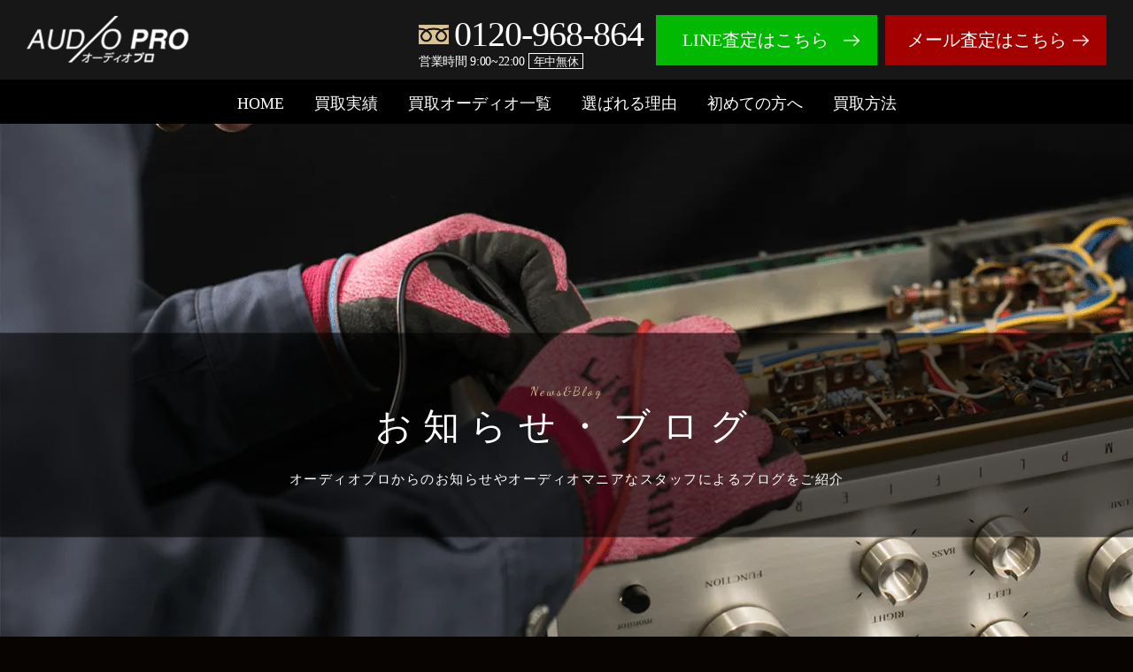

--- FILE ---
content_type: text/html; charset=UTF-8
request_url: https://audio-pro.jp/%E8%B2%B7%E5%8F%96%E5%BC%B7%E5%8C%96%E5%95%86%E5%93%81/audio-tekne-tp-8201-%E7%9C%9F%E7%A9%BA%E7%AE%A1-%E3%83%97%E3%83%AA%E3%82%A2%E3%83%B3%E3%83%97-%E3%82%AA%E3%83%BC%E3%83%87%E3%82%A3%E3%82%AA%E3%83%86%E3%82%AF%E3%83%8D%E3%82%92%E5%BE%B3%E5%B3%B6/
body_size: 13067
content:
<!DOCTYPE HTML>
<!--[if lt IE 7 ]> <html class="ie6"> <![endif]-->
<!--[if IE 7 ]> <html class="ie7"> <![endif]-->
<!--[if IE 8 ]> <html class="ie8"> <![endif]-->
<!--[if IE 9 ]> <html class="ie9"> <![endif]-->
<!--[if (gt IE 9)|!(IE)]><!-->
<html>
<!--<![endif]-->

<head>
	<!-- Global site tag (gtag.js) - Google Analytics -->
	<script async src="https://www.googletagmanager.com/gtag/js?id=G-56SMMP09C9"></script>
	<script>
		window.dataLayer = window.dataLayer || [];

		function gtag() {
			dataLayer.push(arguments);
		}
		gtag('js', new Date());

		gtag('config', 'G-56SMMP09C9');
	</script>
	<script src="//kitchen.juicer.cc/?color=4ZIqly5evVE=" async></script>

	<meta charset="utf-8">
	<meta http-equiv="X-UA-Compatible" content="IE=Edge">
	<script type="text/javascript">
		<!--
		if (navigator.userAgent.indexOf('iPad') != -1) {
			document.write('<meta name="viewport" content="width=980px" />\n');
		} else if (navigator.userAgent.indexOf('Mobile') != -1) {
			document.write('<meta name="viewport" content="width=device-width, initial-scale=1, maximum-scale=2, minimum-scale=1,user-scalable=no" />\n');
		} else if (navigator.userAgent.indexOf('Android') != -1) {
			document.write('<meta name="viewport" content="width=980px" />\n');
		} else {
			document.write('<meta name="viewport" content="width=device-width, initial-scale=1, maximum-scale=2, minimum-scale=1" />\n');
		}
		-->
	</script>

		<title>Audio Tekne TP-8201 真空管 プリアンプ オーディオテクネを徳島県阿波市で買取りさせていただきました！ | AUDIO PRO（オーディオプロ）</title>
	

	<!--[if lt IE 9]>
<script src="https://audio-pro.jp/wp-content/themes/audio-pro2408/js/html5shiv.js"></script>
<script src="https://audio-pro.jp/wp-content/themes/audio-pro2408/js/respond.min.js"></script>
<![endif]-->
	<meta name="format-detection" content="telephone=no">

	<link rel="stylesheet" type="text/css" href="https://audio-pro.jp/wp-content/themes/audio-pro2408/css/reset.css">
	<link rel="stylesheet" type="text/css" href="https://audio-pro.jp/wp-content/themes/audio-pro2408/css/slider-pro.css">
	<link rel="stylesheet" type="text/css" href="https://audio-pro.jp/wp-content/themes/audio-pro2408/css/style.css">
	<link rel="stylesheet" type="text/css" href="https://audio-pro.jp/wp-content/themes/audio-pro2408/css/jquery.jscrollpane.css">
	<link href="https://fonts.googleapis.com/css?family=Dancing+Script" rel="stylesheet">

		<link rel="stylesheet" type="text/css" href="https://audio-pro.jp/wp-content/themes/audio-pro2408/css/single-blog_pc.css" media="print, screen and (min-width: 640px)">
	<link rel="stylesheet" type="text/css" href="https://audio-pro.jp/wp-content/themes/audio-pro2408/css/single-blog_sp.css" media="screen and (max-width: 639px)">


	
	<link rel="icon" href="https://audio-pro.jp/wp-content/themes/audio-pro2408/img/common/favicon.ico">
	<link rel="apple-touch-icon" href="https://audio-pro.jp/wp-content/themes/audio-pro2408/img/common/apple-touch-icon.png">

	<meta name='robots' content='index, follow, max-image-preview:large, max-snippet:-1, max-video-preview:-1' />

	<!-- This site is optimized with the Yoast SEO plugin v22.1 - https://yoast.com/wordpress/plugins/seo/ -->
	<link rel="canonical" href="https://audio-pro.jp/買取強化商品/audio-tekne-tp-8201-真空管-プリアンプ-オーディオテクネを徳島/" />
	<meta property="og:locale" content="ja_JP" />
	<meta property="og:type" content="article" />
	<meta property="og:title" content="Audio Tekne TP-8201 真空管 プリアンプ オーディオテクネを徳島県阿波市で買取りさせていただきました！ | AUDIO PRO（オーディオプロ）" />
	<meta property="og:url" content="https://audio-pro.jp/買取強化商品/audio-tekne-tp-8201-真空管-プリアンプ-オーディオテクネを徳島/" />
	<meta property="og:site_name" content="AUDIO PRO（オーディオプロ）" />
	<meta property="article:published_time" content="2024-04-12T02:52:47+00:00" />
	<meta property="article:modified_time" content="2024-06-04T06:36:58+00:00" />
	<meta property="og:image" content="https://audio-pro.jp/wp-content/uploads/2024/04/Audio-Tekne.jpg" />
	<meta name="author" content="naturelovers.mio" />
	<meta name="twitter:card" content="summary_large_image" />
	<script type="application/ld+json" class="yoast-schema-graph">{"@context":"https://schema.org","@graph":[{"@type":"WebPage","@id":"https://audio-pro.jp/%e8%b2%b7%e5%8f%96%e5%bc%b7%e5%8c%96%e5%95%86%e5%93%81/audio-tekne-tp-8201-%e7%9c%9f%e7%a9%ba%e7%ae%a1-%e3%83%97%e3%83%aa%e3%82%a2%e3%83%b3%e3%83%97-%e3%82%aa%e3%83%bc%e3%83%87%e3%82%a3%e3%82%aa%e3%83%86%e3%82%af%e3%83%8d%e3%82%92%e5%be%b3%e5%b3%b6/","url":"https://audio-pro.jp/%e8%b2%b7%e5%8f%96%e5%bc%b7%e5%8c%96%e5%95%86%e5%93%81/audio-tekne-tp-8201-%e7%9c%9f%e7%a9%ba%e7%ae%a1-%e3%83%97%e3%83%aa%e3%82%a2%e3%83%b3%e3%83%97-%e3%82%aa%e3%83%bc%e3%83%87%e3%82%a3%e3%82%aa%e3%83%86%e3%82%af%e3%83%8d%e3%82%92%e5%be%b3%e5%b3%b6/","name":"Audio Tekne TP-8201 真空管 プリアンプ オーディオテクネを徳島県阿波市で買取りさせていただきました！ | AUDIO PRO（オーディオプロ）","isPartOf":{"@id":"https://audio-pro.jp/#website"},"primaryImageOfPage":{"@id":"https://audio-pro.jp/%e8%b2%b7%e5%8f%96%e5%bc%b7%e5%8c%96%e5%95%86%e5%93%81/audio-tekne-tp-8201-%e7%9c%9f%e7%a9%ba%e7%ae%a1-%e3%83%97%e3%83%aa%e3%82%a2%e3%83%b3%e3%83%97-%e3%82%aa%e3%83%bc%e3%83%87%e3%82%a3%e3%82%aa%e3%83%86%e3%82%af%e3%83%8d%e3%82%92%e5%be%b3%e5%b3%b6/#primaryimage"},"image":{"@id":"https://audio-pro.jp/%e8%b2%b7%e5%8f%96%e5%bc%b7%e5%8c%96%e5%95%86%e5%93%81/audio-tekne-tp-8201-%e7%9c%9f%e7%a9%ba%e7%ae%a1-%e3%83%97%e3%83%aa%e3%82%a2%e3%83%b3%e3%83%97-%e3%82%aa%e3%83%bc%e3%83%87%e3%82%a3%e3%82%aa%e3%83%86%e3%82%af%e3%83%8d%e3%82%92%e5%be%b3%e5%b3%b6/#primaryimage"},"thumbnailUrl":"https://audio-pro.jp/wp-content/uploads/2024/04/Audio-Tekne.jpg","datePublished":"2024-04-12T02:52:47+00:00","dateModified":"2024-06-04T06:36:58+00:00","author":{"@id":"https://audio-pro.jp/#/schema/person/8ba844cb8ee94e2aea03a1f0be238650"},"breadcrumb":{"@id":"https://audio-pro.jp/%e8%b2%b7%e5%8f%96%e5%bc%b7%e5%8c%96%e5%95%86%e5%93%81/audio-tekne-tp-8201-%e7%9c%9f%e7%a9%ba%e7%ae%a1-%e3%83%97%e3%83%aa%e3%82%a2%e3%83%b3%e3%83%97-%e3%82%aa%e3%83%bc%e3%83%87%e3%82%a3%e3%82%aa%e3%83%86%e3%82%af%e3%83%8d%e3%82%92%e5%be%b3%e5%b3%b6/#breadcrumb"},"inLanguage":"ja","potentialAction":[{"@type":"ReadAction","target":["https://audio-pro.jp/%e8%b2%b7%e5%8f%96%e5%bc%b7%e5%8c%96%e5%95%86%e5%93%81/audio-tekne-tp-8201-%e7%9c%9f%e7%a9%ba%e7%ae%a1-%e3%83%97%e3%83%aa%e3%82%a2%e3%83%b3%e3%83%97-%e3%82%aa%e3%83%bc%e3%83%87%e3%82%a3%e3%82%aa%e3%83%86%e3%82%af%e3%83%8d%e3%82%92%e5%be%b3%e5%b3%b6/"]}]},{"@type":"ImageObject","inLanguage":"ja","@id":"https://audio-pro.jp/%e8%b2%b7%e5%8f%96%e5%bc%b7%e5%8c%96%e5%95%86%e5%93%81/audio-tekne-tp-8201-%e7%9c%9f%e7%a9%ba%e7%ae%a1-%e3%83%97%e3%83%aa%e3%82%a2%e3%83%b3%e3%83%97-%e3%82%aa%e3%83%bc%e3%83%87%e3%82%a3%e3%82%aa%e3%83%86%e3%82%af%e3%83%8d%e3%82%92%e5%be%b3%e5%b3%b6/#primaryimage","url":"https://audio-pro.jp/wp-content/uploads/2024/04/Audio-Tekne.jpg","contentUrl":"https://audio-pro.jp/wp-content/uploads/2024/04/Audio-Tekne.jpg","width":800,"height":600,"caption":"Tekne"},{"@type":"BreadcrumbList","@id":"https://audio-pro.jp/%e8%b2%b7%e5%8f%96%e5%bc%b7%e5%8c%96%e5%95%86%e5%93%81/audio-tekne-tp-8201-%e7%9c%9f%e7%a9%ba%e7%ae%a1-%e3%83%97%e3%83%aa%e3%82%a2%e3%83%b3%e3%83%97-%e3%82%aa%e3%83%bc%e3%83%87%e3%82%a3%e3%82%aa%e3%83%86%e3%82%af%e3%83%8d%e3%82%92%e5%be%b3%e5%b3%b6/#breadcrumb","itemListElement":[{"@type":"ListItem","position":1,"name":"ホーム","item":"https://audio-pro.jp/"},{"@type":"ListItem","position":2,"name":"Audio Tekne TP-8201 真空管 プリアンプ オーディオテクネを徳島県阿波市で買取りさせていただきました！"}]},{"@type":"WebSite","@id":"https://audio-pro.jp/#website","url":"https://audio-pro.jp/","name":"AUDIO PRO（オーディオプロ）","description":"ハイエンドオーディオ、アナログ・ヴィンテージオーディオ買取専門店","potentialAction":[{"@type":"SearchAction","target":{"@type":"EntryPoint","urlTemplate":"https://audio-pro.jp/?s={search_term_string}"},"query-input":"required name=search_term_string"}],"inLanguage":"ja"},{"@type":"Person","@id":"https://audio-pro.jp/#/schema/person/8ba844cb8ee94e2aea03a1f0be238650","name":"naturelovers.mio","image":{"@type":"ImageObject","inLanguage":"ja","@id":"https://audio-pro.jp/#/schema/person/image/","url":"https://secure.gravatar.com/avatar/72c338b085b070a78d575321eb929a7a?s=96&d=mm&r=g","contentUrl":"https://secure.gravatar.com/avatar/72c338b085b070a78d575321eb929a7a?s=96&d=mm&r=g","caption":"naturelovers.mio"},"url":"https://audio-pro.jp/author/naturelovers-mio/"}]}</script>
	<!-- / Yoast SEO plugin. -->


<script type="text/javascript">
/* <![CDATA[ */
window._wpemojiSettings = {"baseUrl":"https:\/\/s.w.org\/images\/core\/emoji\/14.0.0\/72x72\/","ext":".png","svgUrl":"https:\/\/s.w.org\/images\/core\/emoji\/14.0.0\/svg\/","svgExt":".svg","source":{"concatemoji":"https:\/\/audio-pro.jp\/wp-includes\/js\/wp-emoji-release.min.js"}};
/*! This file is auto-generated */
!function(i,n){var o,s,e;function c(e){try{var t={supportTests:e,timestamp:(new Date).valueOf()};sessionStorage.setItem(o,JSON.stringify(t))}catch(e){}}function p(e,t,n){e.clearRect(0,0,e.canvas.width,e.canvas.height),e.fillText(t,0,0);var t=new Uint32Array(e.getImageData(0,0,e.canvas.width,e.canvas.height).data),r=(e.clearRect(0,0,e.canvas.width,e.canvas.height),e.fillText(n,0,0),new Uint32Array(e.getImageData(0,0,e.canvas.width,e.canvas.height).data));return t.every(function(e,t){return e===r[t]})}function u(e,t,n){switch(t){case"flag":return n(e,"\ud83c\udff3\ufe0f\u200d\u26a7\ufe0f","\ud83c\udff3\ufe0f\u200b\u26a7\ufe0f")?!1:!n(e,"\ud83c\uddfa\ud83c\uddf3","\ud83c\uddfa\u200b\ud83c\uddf3")&&!n(e,"\ud83c\udff4\udb40\udc67\udb40\udc62\udb40\udc65\udb40\udc6e\udb40\udc67\udb40\udc7f","\ud83c\udff4\u200b\udb40\udc67\u200b\udb40\udc62\u200b\udb40\udc65\u200b\udb40\udc6e\u200b\udb40\udc67\u200b\udb40\udc7f");case"emoji":return!n(e,"\ud83e\udef1\ud83c\udffb\u200d\ud83e\udef2\ud83c\udfff","\ud83e\udef1\ud83c\udffb\u200b\ud83e\udef2\ud83c\udfff")}return!1}function f(e,t,n){var r="undefined"!=typeof WorkerGlobalScope&&self instanceof WorkerGlobalScope?new OffscreenCanvas(300,150):i.createElement("canvas"),a=r.getContext("2d",{willReadFrequently:!0}),o=(a.textBaseline="top",a.font="600 32px Arial",{});return e.forEach(function(e){o[e]=t(a,e,n)}),o}function t(e){var t=i.createElement("script");t.src=e,t.defer=!0,i.head.appendChild(t)}"undefined"!=typeof Promise&&(o="wpEmojiSettingsSupports",s=["flag","emoji"],n.supports={everything:!0,everythingExceptFlag:!0},e=new Promise(function(e){i.addEventListener("DOMContentLoaded",e,{once:!0})}),new Promise(function(t){var n=function(){try{var e=JSON.parse(sessionStorage.getItem(o));if("object"==typeof e&&"number"==typeof e.timestamp&&(new Date).valueOf()<e.timestamp+604800&&"object"==typeof e.supportTests)return e.supportTests}catch(e){}return null}();if(!n){if("undefined"!=typeof Worker&&"undefined"!=typeof OffscreenCanvas&&"undefined"!=typeof URL&&URL.createObjectURL&&"undefined"!=typeof Blob)try{var e="postMessage("+f.toString()+"("+[JSON.stringify(s),u.toString(),p.toString()].join(",")+"));",r=new Blob([e],{type:"text/javascript"}),a=new Worker(URL.createObjectURL(r),{name:"wpTestEmojiSupports"});return void(a.onmessage=function(e){c(n=e.data),a.terminate(),t(n)})}catch(e){}c(n=f(s,u,p))}t(n)}).then(function(e){for(var t in e)n.supports[t]=e[t],n.supports.everything=n.supports.everything&&n.supports[t],"flag"!==t&&(n.supports.everythingExceptFlag=n.supports.everythingExceptFlag&&n.supports[t]);n.supports.everythingExceptFlag=n.supports.everythingExceptFlag&&!n.supports.flag,n.DOMReady=!1,n.readyCallback=function(){n.DOMReady=!0}}).then(function(){return e}).then(function(){var e;n.supports.everything||(n.readyCallback(),(e=n.source||{}).concatemoji?t(e.concatemoji):e.wpemoji&&e.twemoji&&(t(e.twemoji),t(e.wpemoji)))}))}((window,document),window._wpemojiSettings);
/* ]]> */
</script>
<style id='wp-emoji-styles-inline-css' type='text/css'>

	img.wp-smiley, img.emoji {
		display: inline !important;
		border: none !important;
		box-shadow: none !important;
		height: 1em !important;
		width: 1em !important;
		margin: 0 0.07em !important;
		vertical-align: -0.1em !important;
		background: none !important;
		padding: 0 !important;
	}
</style>
<link rel='stylesheet' id='wp-block-library-css' href='https://audio-pro.jp/wp-includes/css/dist/block-library/style.min.css' type='text/css' media='all' />
<style id='classic-theme-styles-inline-css' type='text/css'>
/*! This file is auto-generated */
.wp-block-button__link{color:#fff;background-color:#32373c;border-radius:9999px;box-shadow:none;text-decoration:none;padding:calc(.667em + 2px) calc(1.333em + 2px);font-size:1.125em}.wp-block-file__button{background:#32373c;color:#fff;text-decoration:none}
</style>
<style id='global-styles-inline-css' type='text/css'>
body{--wp--preset--color--black: #000000;--wp--preset--color--cyan-bluish-gray: #abb8c3;--wp--preset--color--white: #ffffff;--wp--preset--color--pale-pink: #f78da7;--wp--preset--color--vivid-red: #cf2e2e;--wp--preset--color--luminous-vivid-orange: #ff6900;--wp--preset--color--luminous-vivid-amber: #fcb900;--wp--preset--color--light-green-cyan: #7bdcb5;--wp--preset--color--vivid-green-cyan: #00d084;--wp--preset--color--pale-cyan-blue: #8ed1fc;--wp--preset--color--vivid-cyan-blue: #0693e3;--wp--preset--color--vivid-purple: #9b51e0;--wp--preset--gradient--vivid-cyan-blue-to-vivid-purple: linear-gradient(135deg,rgba(6,147,227,1) 0%,rgb(155,81,224) 100%);--wp--preset--gradient--light-green-cyan-to-vivid-green-cyan: linear-gradient(135deg,rgb(122,220,180) 0%,rgb(0,208,130) 100%);--wp--preset--gradient--luminous-vivid-amber-to-luminous-vivid-orange: linear-gradient(135deg,rgba(252,185,0,1) 0%,rgba(255,105,0,1) 100%);--wp--preset--gradient--luminous-vivid-orange-to-vivid-red: linear-gradient(135deg,rgba(255,105,0,1) 0%,rgb(207,46,46) 100%);--wp--preset--gradient--very-light-gray-to-cyan-bluish-gray: linear-gradient(135deg,rgb(238,238,238) 0%,rgb(169,184,195) 100%);--wp--preset--gradient--cool-to-warm-spectrum: linear-gradient(135deg,rgb(74,234,220) 0%,rgb(151,120,209) 20%,rgb(207,42,186) 40%,rgb(238,44,130) 60%,rgb(251,105,98) 80%,rgb(254,248,76) 100%);--wp--preset--gradient--blush-light-purple: linear-gradient(135deg,rgb(255,206,236) 0%,rgb(152,150,240) 100%);--wp--preset--gradient--blush-bordeaux: linear-gradient(135deg,rgb(254,205,165) 0%,rgb(254,45,45) 50%,rgb(107,0,62) 100%);--wp--preset--gradient--luminous-dusk: linear-gradient(135deg,rgb(255,203,112) 0%,rgb(199,81,192) 50%,rgb(65,88,208) 100%);--wp--preset--gradient--pale-ocean: linear-gradient(135deg,rgb(255,245,203) 0%,rgb(182,227,212) 50%,rgb(51,167,181) 100%);--wp--preset--gradient--electric-grass: linear-gradient(135deg,rgb(202,248,128) 0%,rgb(113,206,126) 100%);--wp--preset--gradient--midnight: linear-gradient(135deg,rgb(2,3,129) 0%,rgb(40,116,252) 100%);--wp--preset--font-size--small: 13px;--wp--preset--font-size--medium: 20px;--wp--preset--font-size--large: 36px;--wp--preset--font-size--x-large: 42px;--wp--preset--spacing--20: 0.44rem;--wp--preset--spacing--30: 0.67rem;--wp--preset--spacing--40: 1rem;--wp--preset--spacing--50: 1.5rem;--wp--preset--spacing--60: 2.25rem;--wp--preset--spacing--70: 3.38rem;--wp--preset--spacing--80: 5.06rem;--wp--preset--shadow--natural: 6px 6px 9px rgba(0, 0, 0, 0.2);--wp--preset--shadow--deep: 12px 12px 50px rgba(0, 0, 0, 0.4);--wp--preset--shadow--sharp: 6px 6px 0px rgba(0, 0, 0, 0.2);--wp--preset--shadow--outlined: 6px 6px 0px -3px rgba(255, 255, 255, 1), 6px 6px rgba(0, 0, 0, 1);--wp--preset--shadow--crisp: 6px 6px 0px rgba(0, 0, 0, 1);}:where(.is-layout-flex){gap: 0.5em;}:where(.is-layout-grid){gap: 0.5em;}body .is-layout-flow > .alignleft{float: left;margin-inline-start: 0;margin-inline-end: 2em;}body .is-layout-flow > .alignright{float: right;margin-inline-start: 2em;margin-inline-end: 0;}body .is-layout-flow > .aligncenter{margin-left: auto !important;margin-right: auto !important;}body .is-layout-constrained > .alignleft{float: left;margin-inline-start: 0;margin-inline-end: 2em;}body .is-layout-constrained > .alignright{float: right;margin-inline-start: 2em;margin-inline-end: 0;}body .is-layout-constrained > .aligncenter{margin-left: auto !important;margin-right: auto !important;}body .is-layout-constrained > :where(:not(.alignleft):not(.alignright):not(.alignfull)){max-width: var(--wp--style--global--content-size);margin-left: auto !important;margin-right: auto !important;}body .is-layout-constrained > .alignwide{max-width: var(--wp--style--global--wide-size);}body .is-layout-flex{display: flex;}body .is-layout-flex{flex-wrap: wrap;align-items: center;}body .is-layout-flex > *{margin: 0;}body .is-layout-grid{display: grid;}body .is-layout-grid > *{margin: 0;}:where(.wp-block-columns.is-layout-flex){gap: 2em;}:where(.wp-block-columns.is-layout-grid){gap: 2em;}:where(.wp-block-post-template.is-layout-flex){gap: 1.25em;}:where(.wp-block-post-template.is-layout-grid){gap: 1.25em;}.has-black-color{color: var(--wp--preset--color--black) !important;}.has-cyan-bluish-gray-color{color: var(--wp--preset--color--cyan-bluish-gray) !important;}.has-white-color{color: var(--wp--preset--color--white) !important;}.has-pale-pink-color{color: var(--wp--preset--color--pale-pink) !important;}.has-vivid-red-color{color: var(--wp--preset--color--vivid-red) !important;}.has-luminous-vivid-orange-color{color: var(--wp--preset--color--luminous-vivid-orange) !important;}.has-luminous-vivid-amber-color{color: var(--wp--preset--color--luminous-vivid-amber) !important;}.has-light-green-cyan-color{color: var(--wp--preset--color--light-green-cyan) !important;}.has-vivid-green-cyan-color{color: var(--wp--preset--color--vivid-green-cyan) !important;}.has-pale-cyan-blue-color{color: var(--wp--preset--color--pale-cyan-blue) !important;}.has-vivid-cyan-blue-color{color: var(--wp--preset--color--vivid-cyan-blue) !important;}.has-vivid-purple-color{color: var(--wp--preset--color--vivid-purple) !important;}.has-black-background-color{background-color: var(--wp--preset--color--black) !important;}.has-cyan-bluish-gray-background-color{background-color: var(--wp--preset--color--cyan-bluish-gray) !important;}.has-white-background-color{background-color: var(--wp--preset--color--white) !important;}.has-pale-pink-background-color{background-color: var(--wp--preset--color--pale-pink) !important;}.has-vivid-red-background-color{background-color: var(--wp--preset--color--vivid-red) !important;}.has-luminous-vivid-orange-background-color{background-color: var(--wp--preset--color--luminous-vivid-orange) !important;}.has-luminous-vivid-amber-background-color{background-color: var(--wp--preset--color--luminous-vivid-amber) !important;}.has-light-green-cyan-background-color{background-color: var(--wp--preset--color--light-green-cyan) !important;}.has-vivid-green-cyan-background-color{background-color: var(--wp--preset--color--vivid-green-cyan) !important;}.has-pale-cyan-blue-background-color{background-color: var(--wp--preset--color--pale-cyan-blue) !important;}.has-vivid-cyan-blue-background-color{background-color: var(--wp--preset--color--vivid-cyan-blue) !important;}.has-vivid-purple-background-color{background-color: var(--wp--preset--color--vivid-purple) !important;}.has-black-border-color{border-color: var(--wp--preset--color--black) !important;}.has-cyan-bluish-gray-border-color{border-color: var(--wp--preset--color--cyan-bluish-gray) !important;}.has-white-border-color{border-color: var(--wp--preset--color--white) !important;}.has-pale-pink-border-color{border-color: var(--wp--preset--color--pale-pink) !important;}.has-vivid-red-border-color{border-color: var(--wp--preset--color--vivid-red) !important;}.has-luminous-vivid-orange-border-color{border-color: var(--wp--preset--color--luminous-vivid-orange) !important;}.has-luminous-vivid-amber-border-color{border-color: var(--wp--preset--color--luminous-vivid-amber) !important;}.has-light-green-cyan-border-color{border-color: var(--wp--preset--color--light-green-cyan) !important;}.has-vivid-green-cyan-border-color{border-color: var(--wp--preset--color--vivid-green-cyan) !important;}.has-pale-cyan-blue-border-color{border-color: var(--wp--preset--color--pale-cyan-blue) !important;}.has-vivid-cyan-blue-border-color{border-color: var(--wp--preset--color--vivid-cyan-blue) !important;}.has-vivid-purple-border-color{border-color: var(--wp--preset--color--vivid-purple) !important;}.has-vivid-cyan-blue-to-vivid-purple-gradient-background{background: var(--wp--preset--gradient--vivid-cyan-blue-to-vivid-purple) !important;}.has-light-green-cyan-to-vivid-green-cyan-gradient-background{background: var(--wp--preset--gradient--light-green-cyan-to-vivid-green-cyan) !important;}.has-luminous-vivid-amber-to-luminous-vivid-orange-gradient-background{background: var(--wp--preset--gradient--luminous-vivid-amber-to-luminous-vivid-orange) !important;}.has-luminous-vivid-orange-to-vivid-red-gradient-background{background: var(--wp--preset--gradient--luminous-vivid-orange-to-vivid-red) !important;}.has-very-light-gray-to-cyan-bluish-gray-gradient-background{background: var(--wp--preset--gradient--very-light-gray-to-cyan-bluish-gray) !important;}.has-cool-to-warm-spectrum-gradient-background{background: var(--wp--preset--gradient--cool-to-warm-spectrum) !important;}.has-blush-light-purple-gradient-background{background: var(--wp--preset--gradient--blush-light-purple) !important;}.has-blush-bordeaux-gradient-background{background: var(--wp--preset--gradient--blush-bordeaux) !important;}.has-luminous-dusk-gradient-background{background: var(--wp--preset--gradient--luminous-dusk) !important;}.has-pale-ocean-gradient-background{background: var(--wp--preset--gradient--pale-ocean) !important;}.has-electric-grass-gradient-background{background: var(--wp--preset--gradient--electric-grass) !important;}.has-midnight-gradient-background{background: var(--wp--preset--gradient--midnight) !important;}.has-small-font-size{font-size: var(--wp--preset--font-size--small) !important;}.has-medium-font-size{font-size: var(--wp--preset--font-size--medium) !important;}.has-large-font-size{font-size: var(--wp--preset--font-size--large) !important;}.has-x-large-font-size{font-size: var(--wp--preset--font-size--x-large) !important;}
.wp-block-navigation a:where(:not(.wp-element-button)){color: inherit;}
:where(.wp-block-post-template.is-layout-flex){gap: 1.25em;}:where(.wp-block-post-template.is-layout-grid){gap: 1.25em;}
:where(.wp-block-columns.is-layout-flex){gap: 2em;}:where(.wp-block-columns.is-layout-grid){gap: 2em;}
.wp-block-pullquote{font-size: 1.5em;line-height: 1.6;}
</style>
<link rel="https://api.w.org/" href="https://audio-pro.jp/wp-json/" /><link rel="alternate" type="application/json" href="https://audio-pro.jp/wp-json/wp/v2/posts/15829" /><link rel="alternate" type="application/json+oembed" href="https://audio-pro.jp/wp-json/oembed/1.0/embed?url=https%3A%2F%2Faudio-pro.jp%2F%25e8%25b2%25b7%25e5%258f%2596%25e5%25bc%25b7%25e5%258c%2596%25e5%2595%2586%25e5%2593%2581%2Faudio-tekne-tp-8201-%25e7%259c%259f%25e7%25a9%25ba%25e7%25ae%25a1-%25e3%2583%2597%25e3%2583%25aa%25e3%2582%25a2%25e3%2583%25b3%25e3%2583%2597-%25e3%2582%25aa%25e3%2583%25bc%25e3%2583%2587%25e3%2582%25a3%25e3%2582%25aa%25e3%2583%2586%25e3%2582%25af%25e3%2583%258d%25e3%2582%2592%25e5%25be%25b3%25e5%25b3%25b6%2F" />
<link rel="alternate" type="text/xml+oembed" href="https://audio-pro.jp/wp-json/oembed/1.0/embed?url=https%3A%2F%2Faudio-pro.jp%2F%25e8%25b2%25b7%25e5%258f%2596%25e5%25bc%25b7%25e5%258c%2596%25e5%2595%2586%25e5%2593%2581%2Faudio-tekne-tp-8201-%25e7%259c%259f%25e7%25a9%25ba%25e7%25ae%25a1-%25e3%2583%2597%25e3%2583%25aa%25e3%2582%25a2%25e3%2583%25b3%25e3%2583%2597-%25e3%2582%25aa%25e3%2583%25bc%25e3%2583%2587%25e3%2582%25a3%25e3%2582%25aa%25e3%2583%2586%25e3%2582%25af%25e3%2583%258d%25e3%2582%2592%25e5%25be%25b3%25e5%25b3%25b6%2F&#038;format=xml" />
</head>

<body>
	<!-- Google Tag Manager -->
	<noscript><iframe src="//www.googletagmanager.com/ns.html?id=GTM-54DT6W" height="0" width="0" style="display:none;visibility:hidden"></iframe></noscript>
	<script>
		(function(w, d, s, l, i) {
			w[l] = w[l] || [];
			w[l].push({
				'gtm.start': new Date().getTime(),
				event: 'gtm.js'
			});
			var f = d.getElementsByTagName(s)[0],
				j = d.createElement(s),
				dl = l != 'dataLayer' ? '&l=' + l : '';
			j.async = true;
			j.src =
				'//www.googletagmanager.com/gtm.js?id=' + i + dl;
			f.parentNode.insertBefore(j, f);
		})(window, document, 'script', 'dataLayer', 'GTM-54DT6W');
	</script>
	<!-- End Google Tag Manager -->



	<div id="container">
		<header id="header">
			<div id="headBar" class="cf pc">
				<div id="headBarLeft">
					<div id="headBarLogo">
						<div class="on"><a href="https://audio-pro.jp"><img src="https://audio-pro.jp/wp-content/themes/audio-pro2408/img/common/logo_white.webp" alt="オーディオプロ" id="headBarLogoImg"></a></div>
					</div>
				</div><!-- /#headBarLeft -->
				<div id="headBarRight" class="cf">
					<div id="pcContact">
						<div id="pcContactTop" class="cf">
							<div id="pcContactTopLeft">
								<div id="pcContactTel" class="fontMincho">0120-968-864</div>
							</div>
							<div id="pcContactTopRight">
								<div id="pcContactTime" class="fontMincho">営業時間 9:00~22:00</div>
								<div id="pcContactHoliday" class="fontMincho">年中無休</div>
							</div>
						</div><!-- /#pcContactTop -->
						<div id="pcContactBottom">
							<div id="pcContactForm">
								<a href="https://page.line.me/035oasgb?openQrModal=true" target="_blank" class="lineSquare fontMincho">
									<span class="lineSquareTxt">LINE査定はこちら</span>
								</a>
								<a href="https://audio-pro.jp/contact" class="mailSquare fontMincho">
									<span class="mailSquareTxt">メール査定はこちら</span>
								</a>
							</div>
						</div><!-- /#pcContactBottom -->
					</div><!-- /#pcContact -->
				</div><!-- /#headBarRight -->
			</div><!-- /#headBar -->
			<nav id="headBar_btm" class="pc">
				<ul>
					<li class="on"><a href="https://audio-pro.jp">HOME</a></li>
					<li class="on"><a href="https://audio-pro.jp/buylist">買取実績</a></li>
					<li class="on"><a href="https://audio-pro.jp/item">買取オーディオ一覧</a></li>
					<li class="on"><a href="https://audio-pro.jp/reason">選ばれる理由</a></li>
					<li class="on"><a href="https://audio-pro.jp/beginner">初めての方へ</a></li>
					<li class="on"><a href="https://audio-pro.jp/flow">買取方法</a></li>
				</ul>
			</nav><!-- /#pcNav -->

			<div id="spHeader" class="sp">
				<div id="spHeaderIn">
					<p id="spLogo" class="sp">
						<a href="https://audio-pro.jp">
							<img src="https://audio-pro.jp/wp-content/themes/audio-pro2408/img/common/logo_color.webp" alt="">
						</a>
					</p>
					<nav id="spNav" class="sp">
						<ul>
							<li><a href="https://audio-pro.jp">HOME</a></li>
							<li><a href="https://audio-pro.jp/beginner">初めての方へ</a></li>
							<li><a href="https://audio-pro.jp/flow">買取の流れ</a></li>
							<li><a href="https://audio-pro.jp/reason">当店が選ばれる理由</a></li>
							<li><a href="https://audio-pro.jp/tips">高く売るコツ</a></li>
							<li><a href="https://audio-pro.jp/item">買取オーディオ一覧</a></li>
							<li><a href="https://audio-pro.jp/buylist">買取実績</a></li>
							<li><a href="https://audio-pro.jp/analog-buy">ヴィンテージ・アナログオーディオ強化買取</a></li>
							<li><a href="https://audio-pro.jp/hi-end-buy">ハイエンドオーディオ強化買取</a></li>
							<li><a href="https://audio-pro.jp/blog">お知らせ・ブログ</a></li>
							<li><a href="https://audio-pro.jp/visit">出張買取</a></li>
							<li><a href="https://audio-pro.jp/delivery">宅配買取</a></li>
							<li><a href="https://audio-pro.jp/package">梱包について</a></li>
							<li><a href="https://audio-pro.jp/voice">お客様の声</a></li>
							<li><a href="https://audio-pro.jp/faq">よくある質問</a></li>
							<li><a href="https://audio-pro.jp/contact">事前査定</a></li>
							<li><a href="https://audio-pro.jp/entry">画像送信フォーム</a></li>
							<li><a href="https://audio-pro.jp/tokutei">特定商取引法に関する表記</a></li>
							<li><a href="https://audio-pro.jp/link">リンク</a></li>
							<li><a href="https://audio-pro.jp/pp">プライバシーポリシー</a></li>
							<li><a href="https://audio-pro.jp/sitemap">サイトマップ</a></li>
							<li><a href="https://audio-pro.jp/company">会社案内</a></li>
						</ul>
					</nav>
					<div id="spBtn" class="sp">
						<img src="https://audio-pro.jp/wp-content/themes/audio-pro2408/img/common/sp_header_menu_btn.webp" alt="">
					</div>
					<div class="sp">
						<p class="header_camera fontMincho">
							<a href="https://audio-pro.jp/entry/">
								<span>写メ査定<br><span class="smallTxt">こちら</span></span>
							</a>
						</p>
					</div>
<!--					<div id="entryBtn" class="sp"><a href="https://audio-pro.jp/entry"><img src="https://audio-pro.jp/wp-content/themes/audio-pro2408/img/common/entry_btn.svg" alt=""></a></div>-->
					<div id="spPageTop" class="sp"><a href="#container"><img src="https://audio-pro.jp/wp-content/themes/audio-pro2408/img/common/sp_pagetop_btn.webp" alt=""></a></div>
				</div><!-- /#spHeaderIn -->
			</div><!-- /#spHeader -->

		</header><!-- /#header -->
<div class="fv">
	<div id="spFv" class="sp"></div>
	<div id="fvBg">
		<div class="fvInner">
			<p class="fvh1">
				<span class="fvTtl">
					<span  class="fvTtlSub fontDancing">News&Blog</span><br class="pc">
					<span class="fvTtlMain fontMincho">お知らせ・ブログ</span><br>
					<span class="fvTtlTxt fontMincho">
						オーディオプロからのお知らせやオーディオマニアなスタッフによるブログをご紹介 
					</span>
				</span>
			</p>
		</div>
	</div><!-- /#fvBg -->
</div>

	<ul id="panNav" class="cf">
		<li class="on"><a href="https://audio-pro.jp"><img src="https://audio-pro.jp/wp-content/themes/audio-pro2408/img/bc_home_icon.png" alt="ホーム"></a></li>
		<li><a href="https://audio-pro.jp/blog">お知らせ・ブログ</a></li>
        <li>
			Audio Tekne TP-8201 真空管 プリアンプ ･･･		</li>
	</ul>


<div id="blogSelect" class="cf">
	
	<ul>
		<li class="cf">
			<p>カテゴリ</p>
			<div class="selectArea">

	<select onChange='document.location.href=this.options[this.selectedIndex].value;'>
	<option>カテゴリーを選択</option>
		<option value='https://audio-pro.jp/%e8%b2%b7%e5%8f%96%e5%bc%b7%e5%8c%96%e5%95%86%e5%93%81/'>買取強化商品・キャンペーンのお知らせ(1062)</option>
		<option value='https://audio-pro.jp/%e8%b2%b7%e5%8f%96%e5%bc%b7%e5%8c%96%e5%95%86%e5%93%81/mark-levinson-%e3%83%9e%e3%83%bc%e3%82%af%e3%83%ac%e3%83%93%e3%83%b3%e3%82%bd%e3%83%b3/'>Mark Levinson マークレビンソン(53)</option>
		<option value='https://audio-pro.jp/dali/'>DALI(11)</option>
		<option value='https://audio-pro.jp/infinity/'>INFINITY(7)</option>
		<option value='https://audio-pro.jp/%e8%b2%b7%e5%8f%96%e5%bc%b7%e5%8c%96%e5%95%86%e5%93%81/diatone/'>DIATONE(12)</option>
		<option value='https://audio-pro.jp/%e8%b2%b7%e5%8f%96%e5%bc%b7%e5%8c%96%e5%95%86%e5%93%81/mcintosh%e3%83%9e%e3%83%83%e3%82%ad%e3%83%b3%e3%83%88%e3%83%83%e3%82%b7%e3%83%a5/'>Mcintosh(マッキントッシュ)(150)</option>
		<option value='https://audio-pro.jp/%e8%b2%b7%e5%8f%96%e5%bc%b7%e5%8c%96%e5%95%86%e5%93%81/bose/'>BOSE(6)</option>
		<option value='https://audio-pro.jp/tad/'>TAD(18)</option>
		<option value='https://audio-pro.jp/%e8%b2%b7%e5%8f%96%e5%bc%b7%e5%8c%96%e5%95%86%e5%93%81/elac%e3%82%a8%e3%83%a9%e3%83%83%e3%82%af/'>ELAC(エラック)(5)</option>
		<option value='https://audio-pro.jp/%e8%b2%b7%e5%8f%96%e5%bc%b7%e5%8c%96%e5%95%86%e5%93%81/luxman-%e8%b2%b7%e5%8f%96%e5%bc%b7%e5%8c%96%e5%95%86%e5%93%81/'>LUXMAN(64)</option>
		<option value='https://audio-pro.jp/sony/'>SONY(53)</option>
		<option value='https://audio-pro.jp/victor/'>Victor(15)</option>
		<option value='https://audio-pro.jp/%e8%b2%b7%e5%8f%96%e5%bc%b7%e5%8c%96%e5%95%86%e5%93%81/goldmund/'>GOLDMUND(14)</option>
		<option value='https://audio-pro.jp/%e8%b2%b7%e5%8f%96%e5%bc%b7%e5%8c%96%e5%95%86%e5%93%81/luxman%ef%bc%88%e3%83%a9%e3%83%83%e3%82%af%e3%82%b9%e3%83%9e%e3%83%b3%ef%bc%89/'>LUXMAN（ラックスマン）(8)</option>
		<option value='https://audio-pro.jp/%e8%b2%b7%e5%8f%96%e5%bc%b7%e5%8c%96%e5%95%86%e5%93%81/technics/'>Technics(58)</option>
		<option value='https://audio-pro.jp/sansui-2/'>Sansui(24)</option>
		<option value='https://audio-pro.jp/%e8%b2%b7%e5%8f%96%e5%bc%b7%e5%8c%96%e5%95%86%e5%93%81/jbl/'>JBL(224)</option>
		<option value='https://audio-pro.jp/exclusive-2/'>Exclusive(9)</option>
		<option value='https://audio-pro.jp/%e8%b2%b7%e5%8f%96%e5%bc%b7%e5%8c%96%e5%95%86%e5%93%81/marantz-%e8%b2%b7%e5%8f%96%e5%bc%b7%e5%8c%96%e5%95%86%e5%93%81/'>Marantz(65)</option>
		<option value='https://audio-pro.jp/%ef%bd%91uad/'>Ｑuad(3)</option>
		<option value='https://audio-pro.jp/%e8%b2%b7%e5%8f%96%e5%bc%b7%e5%8c%96%e5%95%86%e5%93%81/esoteric%e3%82%a8%e3%82%bd%e3%83%86%e3%83%aa%e3%83%83%e3%82%af/'>ESOTERIC(エソテリック)(87)</option>
		<option value='https://audio-pro.jp/%e8%b2%b7%e5%8f%96%e5%bc%b7%e5%8c%96%e5%95%86%e5%93%81/exclusive-%e8%b2%b7%e5%8f%96%e5%bc%b7%e5%8c%96%e5%95%86%e5%93%81/'>Exclusive(30)</option>
		<option value='https://audio-pro.jp/%e8%b2%b7%e5%8f%96%e5%bc%b7%e5%8c%96%e5%95%86%e5%93%81/micro-%e8%b2%b7%e5%8f%96%e5%bc%b7%e5%8c%96%e5%95%86%e5%93%81/'>MICRO(41)</option>
		<option value='https://audio-pro.jp/accuphase/'>Accuphase(241)</option>
		<option value='https://audio-pro.jp/%e8%b2%b7%e5%8f%96%e5%bc%b7%e5%8c%96%e5%95%86%e5%93%81/pass%ef%bc%88%e3%83%91%e3%82%b9%ef%bc%89/'>Pass（パス）(2)</option>
		<option value='https://audio-pro.jp/mcintosh-2/'>McIntosh(15)</option>
		<option value='https://audio-pro.jp/%e8%b2%b7%e5%8f%96%e5%bc%b7%e5%8c%96%e5%95%86%e5%93%81/fostex/'>FOSTEX(5)</option>
		<option value='https://audio-pro.jp/%e3%81%9d%e3%81%ae%e4%bb%96/'>その他(1009)</option>
		<option value='https://audio-pro.jp/%e8%b2%b7%e5%8f%96%e5%bc%b7%e5%8c%96%e5%95%86%e5%93%81/onkyo%e3%82%aa%e3%83%b3%e3%82%ad%e3%83%a7%e3%83%bc/'>ONKYO(オンキョー)(10)</option>
		<option value='https://audio-pro.jp/marantz/'>Marantz(10)</option>
		<option value='https://audio-pro.jp/dynaudio/'>DYNAUDIO(13)</option>
		<option value='https://audio-pro.jp/fm-acoustics-2/'>FM Acoustics(6)</option>
		<option value='https://audio-pro.jp/%e8%b2%b7%e5%8f%96%e5%bc%b7%e5%8c%96%e5%95%86%e5%93%81/bw/'>B&amp;W(116)</option>
		<option value='https://audio-pro.jp/%e8%b2%b7%e5%8f%96%e5%bc%b7%e5%8c%96%e5%95%86%e5%93%81/rogers/'>ROGERS(6)</option>
		<option value='https://audio-pro.jp/bangolufsen/'>Bang&amp;Olufsen(14)</option>
		<option value='https://audio-pro.jp/denon/'>Denon(64)</option>
		<option value='https://audio-pro.jp/%e8%b2%b7%e5%8f%96%e5%bc%b7%e5%8c%96%e5%95%86%e5%93%81/laxman%ef%bc%88%e3%83%a9%e3%83%83%e3%82%af%e3%82%b9%e3%83%9e%e3%83%b3%ef%bc%89/'>LAXMAN（ラックスマン）(56)</option>
		<option value='https://audio-pro.jp/%e8%b2%b7%e5%8f%96%e5%bc%b7%e5%8c%96%e5%95%86%e5%93%81/monitor-audio/'>Monitor Audio(4)</option>
		<option value='https://audio-pro.jp/quadral/'>QUADRAL(1)</option>
		<option value='https://audio-pro.jp/jeff-rowland/'>JEFF ROWLAND(18)</option>
		<option value='https://audio-pro.jp/%e8%b2%b7%e5%8f%96%e5%bc%b7%e5%8c%96%e5%95%86%e5%93%81/piega/'>PIEGA(7)</option>
		<option value='https://audio-pro.jp/harman/'>Harman(1)</option>
		<option value='https://audio-pro.jp/kanno/'>KANNO(3)</option>
		<option value='https://audio-pro.jp/%e8%b2%b7%e5%8f%96%e5%bc%b7%e5%8c%96%e5%95%86%e5%93%81/tannoy-%e8%b2%b7%e5%8f%96%e5%bc%b7%e5%8c%96%e5%95%86%e5%93%81/'>TANNOY(132)</option>
		<option value='https://audio-pro.jp/%e8%b2%b7%e5%8f%96%e5%bc%b7%e5%8c%96%e5%95%86%e5%93%81/pioneer/'>Pioneer(44)</option>
		<option value='https://audio-pro.jp/wharfedale/'>Wharfedale(1)</option>
		<option value='https://audio-pro.jp/%e8%b2%b7%e5%8f%96%e5%bc%b7%e5%8c%96%e5%95%86%e5%93%81/%e3%82%ad%e3%83%a3%e3%83%b3%e3%83%9a%e3%83%bc%e3%83%b3/'>キャンペーン(52)</option>
		<option value='https://audio-pro.jp/%e8%b2%b7%e5%8f%96%e5%bc%b7%e5%8c%96%e5%95%86%e5%93%81/wilson-benesch/'>Wilson benesch(1)</option>
		<option value='https://audio-pro.jp/kef/'>KEF(9)</option>
		<option value='https://audio-pro.jp/%e8%b2%b7%e5%8f%96%e5%bc%b7%e5%8c%96%e5%95%86%e5%93%81/%e3%81%8a%e7%9f%a5%e3%82%89%e3%81%9b/'>お知らせ(51)</option>
		<option value='https://audio-pro.jp/%e8%b2%b7%e5%8f%96%e5%bc%b7%e5%8c%96%e5%95%86%e5%93%81/magnepan/'>MAGNEPAN(2)</option>
		<option value='https://audio-pro.jp/acustik-lab/'>Acustik-Lab(1)</option>
		<option value='https://audio-pro.jp/jbl%e3%82%b8%e3%82%a7%e3%83%bc%e3%83%93%e3%83%bc%e3%82%a8%e3%83%ab/'>JBL(ジェービーエル)(3)</option>
		<option value='https://audio-pro.jp/%e8%b2%b7%e5%8f%96%e5%bc%b7%e5%8c%96%e5%95%86%e5%93%81/harbeth/'>HARBETH(13)</option>
		<option value='https://audio-pro.jp/rey-audio/'>REY AUDIO(2)</option>
		<option value='https://audio-pro.jp/%e8%b2%b7%e5%8f%96%e5%bc%b7%e5%8c%96%e5%95%86%e5%93%81/jbl%e3%82%b8%e3%82%a7%e3%83%bc%e3%83%93%e3%83%bc%e3%82%a8%e3%83%ab-%e8%b2%b7%e5%8f%96%e5%bc%b7%e5%8c%96%e5%95%86%e5%93%81/'>JBL(ジェービーエル)(3)</option>
		<option value='https://audio-pro.jp/%e8%b2%b7%e5%8f%96%e5%bc%b7%e5%8c%96%e5%95%86%e5%93%81/yamaha/'>YAMAHA(56)</option>
		<option value='https://audio-pro.jp/altec-2/'>Altec(50)</option>
		</select>

			</div>
		</li>

		<li class="cf">
			<p>月別<br class="sp">アーカイブ</p>
			<div class="selectArea">

	<select name="archive-dropdown" onChange='document.location.href=this.options[this.selectedIndex].value;'>
	<option value="">月を選択</option>
		<option value='https://audio-pro.jp/2026/01/'> 2026年1月 &nbsp;(35)</option>
	<option value='https://audio-pro.jp/2025/12/'> 2025年12月 &nbsp;(68)</option>
	<option value='https://audio-pro.jp/2025/11/'> 2025年11月 &nbsp;(60)</option>
	<option value='https://audio-pro.jp/2025/10/'> 2025年10月 &nbsp;(67)</option>
	<option value='https://audio-pro.jp/2025/09/'> 2025年9月 &nbsp;(60)</option>
	<option value='https://audio-pro.jp/2025/08/'> 2025年8月 &nbsp;(62)</option>
	<option value='https://audio-pro.jp/2025/07/'> 2025年7月 &nbsp;(65)</option>
	<option value='https://audio-pro.jp/2025/06/'> 2025年6月 &nbsp;(63)</option>
	<option value='https://audio-pro.jp/2025/05/'> 2025年5月 &nbsp;(60)</option>
	<option value='https://audio-pro.jp/2025/04/'> 2025年4月 &nbsp;(68)</option>
	<option value='https://audio-pro.jp/2025/03/'> 2025年3月 &nbsp;(59)</option>
	<option value='https://audio-pro.jp/2025/02/'> 2025年2月 &nbsp;(51)</option>
	<option value='https://audio-pro.jp/2025/01/'> 2025年1月 &nbsp;(60)</option>
	<option value='https://audio-pro.jp/2024/12/'> 2024年12月 &nbsp;(64)</option>
	<option value='https://audio-pro.jp/2024/11/'> 2024年11月 &nbsp;(60)</option>
	<option value='https://audio-pro.jp/2024/10/'> 2024年10月 &nbsp;(63)</option>
	<option value='https://audio-pro.jp/2024/09/'> 2024年9月 &nbsp;(57)</option>
	<option value='https://audio-pro.jp/2024/08/'> 2024年8月 &nbsp;(54)</option>
	<option value='https://audio-pro.jp/2024/07/'> 2024年7月 &nbsp;(65)</option>
	<option value='https://audio-pro.jp/2024/06/'> 2024年6月 &nbsp;(58)</option>
	<option value='https://audio-pro.jp/2024/05/'> 2024年5月 &nbsp;(42)</option>
	<option value='https://audio-pro.jp/2024/04/'> 2024年4月 &nbsp;(39)</option>
	<option value='https://audio-pro.jp/2024/03/'> 2024年3月 &nbsp;(39)</option>
	<option value='https://audio-pro.jp/2024/02/'> 2024年2月 &nbsp;(29)</option>
	<option value='https://audio-pro.jp/2024/01/'> 2024年1月 &nbsp;(33)</option>
	<option value='https://audio-pro.jp/2023/12/'> 2023年12月 &nbsp;(31)</option>
	<option value='https://audio-pro.jp/2023/11/'> 2023年11月 &nbsp;(35)</option>
	<option value='https://audio-pro.jp/2023/10/'> 2023年10月 &nbsp;(22)</option>
	<option value='https://audio-pro.jp/2023/09/'> 2023年9月 &nbsp;(23)</option>
	<option value='https://audio-pro.jp/2023/08/'> 2023年8月 &nbsp;(33)</option>
	<option value='https://audio-pro.jp/2023/07/'> 2023年7月 &nbsp;(25)</option>
	<option value='https://audio-pro.jp/2023/06/'> 2023年6月 &nbsp;(39)</option>
	<option value='https://audio-pro.jp/2023/05/'> 2023年5月 &nbsp;(27)</option>
	<option value='https://audio-pro.jp/2023/04/'> 2023年4月 &nbsp;(20)</option>
	<option value='https://audio-pro.jp/2023/03/'> 2023年3月 &nbsp;(28)</option>
	<option value='https://audio-pro.jp/2023/02/'> 2023年2月 &nbsp;(35)</option>
	<option value='https://audio-pro.jp/2023/01/'> 2023年1月 &nbsp;(32)</option>
	<option value='https://audio-pro.jp/2022/12/'> 2022年12月 &nbsp;(18)</option>
	<option value='https://audio-pro.jp/2022/11/'> 2022年11月 &nbsp;(20)</option>
	<option value='https://audio-pro.jp/2022/10/'> 2022年10月 &nbsp;(20)</option>
	<option value='https://audio-pro.jp/2022/09/'> 2022年9月 &nbsp;(19)</option>
	<option value='https://audio-pro.jp/2022/08/'> 2022年8月 &nbsp;(19)</option>
	<option value='https://audio-pro.jp/2022/07/'> 2022年7月 &nbsp;(18)</option>
	<option value='https://audio-pro.jp/2022/06/'> 2022年6月 &nbsp;(22)</option>
	<option value='https://audio-pro.jp/2022/05/'> 2022年5月 &nbsp;(16)</option>
	<option value='https://audio-pro.jp/2022/04/'> 2022年4月 &nbsp;(9)</option>
	<option value='https://audio-pro.jp/2022/03/'> 2022年3月 &nbsp;(1)</option>
	<option value='https://audio-pro.jp/2022/01/'> 2022年1月 &nbsp;(8)</option>
	<option value='https://audio-pro.jp/2021/12/'> 2021年12月 &nbsp;(21)</option>
	<option value='https://audio-pro.jp/2021/11/'> 2021年11月 &nbsp;(20)</option>
	<option value='https://audio-pro.jp/2021/10/'> 2021年10月 &nbsp;(20)</option>
	<option value='https://audio-pro.jp/2021/09/'> 2021年9月 &nbsp;(19)</option>
	<option value='https://audio-pro.jp/2021/08/'> 2021年8月 &nbsp;(19)</option>
	<option value='https://audio-pro.jp/2021/07/'> 2021年7月 &nbsp;(20)</option>
	<option value='https://audio-pro.jp/2021/06/'> 2021年6月 &nbsp;(22)</option>
	<option value='https://audio-pro.jp/2021/05/'> 2021年5月 &nbsp;(18)</option>
	<option value='https://audio-pro.jp/2021/04/'> 2021年4月 &nbsp;(21)</option>
	<option value='https://audio-pro.jp/2021/03/'> 2021年3月 &nbsp;(23)</option>
	<option value='https://audio-pro.jp/2021/02/'> 2021年2月 &nbsp;(19)</option>
	<option value='https://audio-pro.jp/2021/01/'> 2021年1月 &nbsp;(18)</option>
	<option value='https://audio-pro.jp/2020/12/'> 2020年12月 &nbsp;(20)</option>
	<option value='https://audio-pro.jp/2020/11/'> 2020年11月 &nbsp;(27)</option>
	<option value='https://audio-pro.jp/2020/10/'> 2020年10月 &nbsp;(31)</option>
	<option value='https://audio-pro.jp/2020/09/'> 2020年9月 &nbsp;(27)</option>
	<option value='https://audio-pro.jp/2020/08/'> 2020年8月 &nbsp;(18)</option>
	<option value='https://audio-pro.jp/2020/07/'> 2020年7月 &nbsp;(22)</option>
	<option value='https://audio-pro.jp/2020/06/'> 2020年6月 &nbsp;(20)</option>
	<option value='https://audio-pro.jp/2020/05/'> 2020年5月 &nbsp;(17)</option>
	<option value='https://audio-pro.jp/2020/04/'> 2020年4月 &nbsp;(21)</option>
	<option value='https://audio-pro.jp/2020/03/'> 2020年3月 &nbsp;(21)</option>
	<option value='https://audio-pro.jp/2020/02/'> 2020年2月 &nbsp;(18)</option>
	<option value='https://audio-pro.jp/2020/01/'> 2020年1月 &nbsp;(19)</option>
	<option value='https://audio-pro.jp/2019/12/'> 2019年12月 &nbsp;(27)</option>
	<option value='https://audio-pro.jp/2019/11/'> 2019年11月 &nbsp;(30)</option>
	<option value='https://audio-pro.jp/2019/10/'> 2019年10月 &nbsp;(14)</option>
	<option value='https://audio-pro.jp/2019/09/'> 2019年9月 &nbsp;(24)</option>
	<option value='https://audio-pro.jp/2019/08/'> 2019年8月 &nbsp;(24)</option>
	<option value='https://audio-pro.jp/2019/07/'> 2019年7月 &nbsp;(5)</option>
	<option value='https://audio-pro.jp/2019/06/'> 2019年6月 &nbsp;(17)</option>
	<option value='https://audio-pro.jp/2019/05/'> 2019年5月 &nbsp;(12)</option>
	<option value='https://audio-pro.jp/2019/04/'> 2019年4月 &nbsp;(12)</option>
	<option value='https://audio-pro.jp/2019/03/'> 2019年3月 &nbsp;(20)</option>
	<option value='https://audio-pro.jp/2019/02/'> 2019年2月 &nbsp;(20)</option>
	<option value='https://audio-pro.jp/2019/01/'> 2019年1月 &nbsp;(18)</option>
	<option value='https://audio-pro.jp/2018/12/'> 2018年12月 &nbsp;(18)</option>
	<option value='https://audio-pro.jp/2018/11/'> 2018年11月 &nbsp;(19)</option>
	<option value='https://audio-pro.jp/2018/10/'> 2018年10月 &nbsp;(9)</option>
	<option value='https://audio-pro.jp/2018/08/'> 2018年8月 &nbsp;(3)</option>
	<option value='https://audio-pro.jp/2018/07/'> 2018年7月 &nbsp;(8)</option>
	<option value='https://audio-pro.jp/2018/06/'> 2018年6月 &nbsp;(13)</option>
	<option value='https://audio-pro.jp/2018/05/'> 2018年5月 &nbsp;(13)</option>
	<option value='https://audio-pro.jp/2018/04/'> 2018年4月 &nbsp;(13)</option>
	<option value='https://audio-pro.jp/2018/03/'> 2018年3月 &nbsp;(13)</option>
	<option value='https://audio-pro.jp/2018/02/'> 2018年2月 &nbsp;(14)</option>
	<option value='https://audio-pro.jp/2018/01/'> 2018年1月 &nbsp;(18)</option>
	<option value='https://audio-pro.jp/2017/12/'> 2017年12月 &nbsp;(18)</option>
	<option value='https://audio-pro.jp/2017/11/'> 2017年11月 &nbsp;(5)</option>
	<option value='https://audio-pro.jp/2017/10/'> 2017年10月 &nbsp;(5)</option>
	<option value='https://audio-pro.jp/2017/09/'> 2017年9月 &nbsp;(5)</option>
	<option value='https://audio-pro.jp/2017/08/'> 2017年8月 &nbsp;(5)</option>
	<option value='https://audio-pro.jp/2017/07/'> 2017年7月 &nbsp;(3)</option>
	<option value='https://audio-pro.jp/2017/04/'> 2017年4月 &nbsp;(1)</option>
	<option value='https://audio-pro.jp/2017/03/'> 2017年3月 &nbsp;(1)</option>
	<option value='https://audio-pro.jp/2017/02/'> 2017年2月 &nbsp;(1)</option>
	<option value='https://audio-pro.jp/2017/01/'> 2017年1月 &nbsp;(2)</option>
	<option value='https://audio-pro.jp/2016/12/'> 2016年12月 &nbsp;(3)</option>
	<option value='https://audio-pro.jp/2016/11/'> 2016年11月 &nbsp;(2)</option>
	<option value='https://audio-pro.jp/2016/10/'> 2016年10月 &nbsp;(3)</option>
	<option value='https://audio-pro.jp/2016/09/'> 2016年9月 &nbsp;(11)</option>
	<option value='https://audio-pro.jp/2016/06/'> 2016年6月 &nbsp;(4)</option>
	<option value='https://audio-pro.jp/2016/05/'> 2016年5月 &nbsp;(9)</option>
	<option value='https://audio-pro.jp/2016/04/'> 2016年4月 &nbsp;(29)</option>
	<option value='https://audio-pro.jp/2016/03/'> 2016年3月 &nbsp;(2)</option>
	<option value='https://audio-pro.jp/2016/02/'> 2016年2月 &nbsp;(2)</option>
	<option value='https://audio-pro.jp/2016/01/'> 2016年1月 &nbsp;(5)</option>
	<option value='https://audio-pro.jp/2015/05/'> 2015年5月 &nbsp;(1)</option>
	<option value='https://audio-pro.jp/2015/03/'> 2015年3月 &nbsp;(10)</option>
	</select>

			</div>
		</li>
	</ul>

</div>
<!-- /#blogSelect -->

<section id="blogSe1" class="cf">
    
	<div class="cf">

    	<!-- <div id="blogSe1L" class="blogSlider">
       		        	<section id="contL" class="slider-pro">
			
			<div class="sp-slides">
				<br />
<b>Warning</b>:  Trying to access array offset on value of type bool in <b>/home/surfunion/audio-pro.jp/public_html/wp-content/themes/audio-pro2408/single.php</b> on line <b>78</b><br />
<br />
<b>Warning</b>:  Trying to access array offset on value of type bool in <b>/home/surfunion/audio-pro.jp/public_html/wp-content/themes/audio-pro2408/single.php</b> on line <b>78</b><br />
<br />
<b>Warning</b>:  Trying to access array offset on value of type bool in <b>/home/surfunion/audio-pro.jp/public_html/wp-content/themes/audio-pro2408/single.php</b> on line <b>78</b><br />
<br />
<b>Warning</b>:  Trying to access array offset on value of type bool in <b>/home/surfunion/audio-pro.jp/public_html/wp-content/themes/audio-pro2408/single.php</b> on line <b>78</b><br />
<br />
<b>Warning</b>:  Trying to access array offset on value of type bool in <b>/home/surfunion/audio-pro.jp/public_html/wp-content/themes/audio-pro2408/single.php</b> on line <b>78</b><br />
<br />
<b>Warning</b>:  Trying to access array offset on value of type bool in <b>/home/surfunion/audio-pro.jp/public_html/wp-content/themes/audio-pro2408/single.php</b> on line <b>78</b><br />
			</div>
			
            </section>
        </div> -->

 
    	<div id="blogSe1A">
        	<section id="contR">
            	<div id="blogDate" class="cf">
                    <div id="singleCateWrap" class="cf">

	<span class="singleCate">買取強化商品・キャンペーンのお知らせ</span>
	<span class="singleCate">その他</span>
							
	            </div>
	            <div id="date">
	        		2024年4月12日	            </div>
	        </div>
	        <h1>Audio Tekne TP-8201 真空管 プリアンプ オーディオテクネを徳島県阿波市で買取りさせていただきました！</h1>
	        <div id="blogTxt">
<figure class="wp-block-image size-full"><a href="https://audio-pro.jp/wp-content/uploads/2024/04/Audio-Tekne.jpg"><img fetchpriority="high" decoding="async" width="800" height="600" src="https://audio-pro.jp/wp-content/uploads/2024/04/Audio-Tekne.jpg" alt="Tekne" class="wp-image-15741" srcset="https://audio-pro.jp/wp-content/uploads/2024/04/Audio-Tekne.jpg 800w, https://audio-pro.jp/wp-content/uploads/2024/04/Audio-Tekne-300x225.jpg 300w, https://audio-pro.jp/wp-content/uploads/2024/04/Audio-Tekne-768x576.jpg 768w, https://audio-pro.jp/wp-content/uploads/2024/04/Audio-Tekne-470x353.jpg 470w, https://audio-pro.jp/wp-content/uploads/2024/04/Audio-Tekne-242x182.jpg 242w, https://audio-pro.jp/wp-content/uploads/2024/04/Audio-Tekne-213x159.jpg 213w, https://audio-pro.jp/wp-content/uploads/2024/04/Audio-Tekne-96x71.jpg 96w, https://audio-pro.jp/wp-content/uploads/2024/04/Audio-Tekne-140x105.jpg 140w, https://audio-pro.jp/wp-content/uploads/2024/04/Audio-Tekne-400x300.jpg 400w" sizes="(max-width: 800px) 100vw, 800px" /></a></figure>
</div>
	    </section>
	</div>
		
	</div>


	<!-- ページャー -->
	<div id="pager2" class="cf pc">
		<ul>
			<li><a href="https://audio-pro.jp/%e8%b2%b7%e5%8f%96%e5%bc%b7%e5%8c%96%e5%95%86%e5%93%81/bw-805diamond-%e3%83%94%e3%82%a2%e3%83%8e%e3%83%96%e3%83%a9%e3%83%83%e3%82%af-%e3%82%b9%e3%83%94%e3%83%bc%e3%82%ab%e3%83%bc%e3%83%9a%e3%82%a2-%e5%85%83%e7%ae%b1%e4%bb%98%e3%82%92%e9%9d%99/" rel="prev"><span><img src="https://audio-pro.jp/wp-content/themes/audio-pro2408/img/pc_pager_pre_off.png" alt=""></span></a></li>
			<li><a href="https://audio-pro.jp/blog"><span>一覧へ戻る</span></a></li>
			<li><a href="https://audio-pro.jp/%e8%b2%b7%e5%8f%96%e5%bc%b7%e5%8c%96%e5%95%86%e5%93%81/tannoy-monitor-red-lsu-hf-12-l-%e3%82%b9%e3%83%94%e3%83%bc%e3%82%ab%e3%83%bc%e3%83%9a%e3%82%a2-%e8%8b%b1%e5%9b%bd%e3%82%aa%e3%83%aa%e3%82%b8%e3%83%8a%e3%83%ab%e7%ae%b1-%e3%82%bf%e3%83%b3%e3%83%8e/" rel="next"><span><img src="https://audio-pro.jp/wp-content/themes/audio-pro2408/img/pc_pager_next_off.png" alt=""></span></a></li>
		</ul>
	</div>
	<div class="pager1 sp">
		<ul>
			<li class="pFirst"><a href="https://audio-pro.jp/%e8%b2%b7%e5%8f%96%e5%bc%b7%e5%8c%96%e5%95%86%e5%93%81/bw-805diamond-%e3%83%94%e3%82%a2%e3%83%8e%e3%83%96%e3%83%a9%e3%83%83%e3%82%af-%e3%82%b9%e3%83%94%e3%83%bc%e3%82%ab%e3%83%bc%e3%83%9a%e3%82%a2-%e5%85%83%e7%ae%b1%e4%bb%98%e3%82%92%e9%9d%99/" rel="prev"><span><img src="https://audio-pro.jp/wp-content/themes/audio-pro2408/img/sp_icon3.png" alt=""></span></a></li>
			<li><a href="https://audio-pro.jp/blog"><span>一覧へ戻る</span></a></li>
			<li class="pLast"><a href="https://audio-pro.jp/%e8%b2%b7%e5%8f%96%e5%bc%b7%e5%8c%96%e5%95%86%e5%93%81/tannoy-monitor-red-lsu-hf-12-l-%e3%82%b9%e3%83%94%e3%83%bc%e3%82%ab%e3%83%bc%e3%83%9a%e3%82%a2-%e8%8b%b1%e5%9b%bd%e3%82%aa%e3%83%aa%e3%82%b8%e3%83%8a%e3%83%ab%e7%ae%b1-%e3%82%bf%e3%83%b3%e3%83%8e/" rel="next"><span><img src="https://audio-pro.jp/wp-content/themes/audio-pro2408/img/sp_icon4.png" alt=""></span></a></li>
		</ul>
	</div>

</section>
<!-- /#blogSe1 -->


	<footer>
				<section id="footContact">
			<div id="footContactInner">
				<div id="footContactTel" class="cf">
					<div class="footContactLeft">
						<div class="footContactInnerTable">
							<p class="footContactHead fontMincho">お電話での<br class="pc">査定・買取依頼<span class="pc">はこちら</span></p>
						</div>
					</div><!-- /#footContactLeft -->
					<div class="footContactRight">
						<div class="footContactInnerTable">
							<div id="footContactDial" class="cf">
								<div id="footContactDialLeft">
									<div id="footContactDialNumber" class="telLink fontMincho">0120-968-864</div>
								</div>
								<div id="footContactDialRight">
									<div id="footContactDialHoliday" class="fontMincho">年中無休</div>
									<div id="footContactDialTime" class="fontMincho">9:00~22:00</div>
								</div>
							</div><!-- /#footContactDial -->
						</div>
					</div><!-- /#footContactRight -->
				</div><!-- /#footContactTel -->
				<div id="footContactForm" class="cf">
					<div class="footContactLeft">
						<div class="footContactInnerTable">
							<p class="footContactHead fontMincho">FAXまたはWEBからの<br class="pc">査定・買取依頼<span class="pc">はこちら</span></p>
						</div>
					</div>
					<div class="footContactRight">
						<div id="footContactLink">
							<a href="https://audio-pro.jp/contact" class="linkSquare fontMincho">
								<span class="linkSquareTxt">事前査定はこちら</span>
							</a>
						</div><!-- /#footContactLink -->
					</div>
				</div><!-- /#footContactForm -->
			</div><!-- /#footContactInner -->
		</section><!-- /#footContact -->
		
				<section id="footNav" class="pc">
			<div id="footNavInner" class="cf">
				<div class="footNavColumn">
					<ul>
						<li><a href="https://audio-pro.jp">HOME</a></li>
						<li><a href="https://audio-pro.jp/beginner">初めての方へ</a></li>
						<li><a href="https://audio-pro.jp/flow">買取の流れ</a></li>
						<li><a href="https://audio-pro.jp/reason">当店が選ばれる理由</a></li>
						<li><a href="https://audio-pro.jp/tips">高く売るコツ</a></li>
					</ul>
				</div>
				<div class="footNavColumn">
					<ul>
						<li><a href="https://audio-pro.jp/item">買取オーディオ一覧</a></li>
						<li><a href="https://audio-pro.jp/buylist">買取実績</a></li>
						<li><a href="https://audio-pro.jp/analog-buy">ヴィンテージ・アナログオーディオ<br>強化買取</a></li>
						<li><a href="https://audio-pro.jp/hi-end-buy">ハイエンドオーディオ強化買取</a></li>
						<li><a href="https://audio-pro.jp/blog">お知らせ・ブログ</a></li>
					</ul>
				</div>
				<div class="footNavColumn">
					<ul>
						<li><a href="https://audio-pro.jp/visit">出張買取</a></li>
						<li><a href="https://audio-pro.jp/delivery">宅配買取</a></li>
						<li><a href="https://audio-pro.jp/package">梱包について</a></li>
						<li><a href="https://audio-pro.jp/voice">お客様の声</a></li>
						<li><a href="https://audio-pro.jp/faq">よくある質問</a></li>
						<li><a href="https://audio-pro.jp/contact">事前査定</a></li>
						<li><a href="https://audio-pro.jp/entry">画像送信フォーム</a></li>
					</ul>
				</div>
				<div class="footNavColumn">
					<ul>
						<li><a href="https://audio-pro.jp/tokutei">特定商取引法に関する表記</a></li>
						<li><a href="https://audio-pro.jp/link">リンク</a></li>
						<li><a href="https://audio-pro.jp/pp">プライバシーポリシー</a></li>
						<li><a href="https://audio-pro.jp/sitemap">サイトマップ</a></li>
						<li><a href="https://audio-pro.jp/company">会社案内</a></li>
					</ul>
				</div>
			</div><!-- /#footNavInner -->
		</section><!-- /#footNav -->
		<section id="footEnd">
			<div id="footEndInner">
				<div id="footEndLogo">
					<img src="https://audio-pro.jp/wp-content/themes/audio-pro2408/img/common/logo_color_white.webp" alt="">
				</div>
				<div id="footEndComdata" class="cf">
					<div class="footEndCompany">
						<h3 class="footEndCompanyHead">営業所</h3>
						<table>
							<tbody>
								<tr>
									<th>東京：</th>
									<td>〒104-0061 東京都中央区銀座一丁目27番8号 7F</td>
								</tr>
								<tr>
									<th>大阪：</th>
									<td>〒565-0806 大阪府吹田市樫切山4-47</td>
								</tr>
								<tr>
									<th>福岡：</th>
									<td>〒814-0011 福岡県福岡市早良区高取1-5-26</td>
								</tr>
							</tbody>
						</table>
					</div><!-- /.footEndCompany -->
					<div class="footEndCompany">
						<h3 class="footEndCompanyHead">古物商許可</h3>
						<p>
							第621120142192号
						</p>
					</div><!-- /.footEndCompany -->
				</div><!-- /#footEndCompany -->
			</div><!-- /#footEndInner -->
		</section><!-- /#footEnd -->
				<section id="footCopyright" class="ver2ContactCopy">
			<p>&copy; 2026 AUDIO PRO</p>
		</section><!-- /#footCopyright -->

		<div id="pageTop" class="pc on">
			<a href="#container">
				<img src="https://audio-pro.jp/wp-content/themes/audio-pro2408/img/common/pagetop.png" alt="">
			</a>
		</div>

		<div class="layer"></div><!-- SPメニュー開いたときの背景 -->

	</footer>
		<div id="footFix" class="sp">
		<div id="spToggleBtn" class="on"><img src="https://audio-pro.jp/wp-content/themes/audio-pro2408/img/common/sp_footer_fix2_off.webp" alt=""></div>
		<div id="spContactWrap">
			<div id="spContact">
					<div id="spTelLink">
						<a href="tel:0120968864" target="_blank" class="fontMincho">
							<span class="linkTxt">電話査定</span>
						</a>
					</div>
					<div id="spLineForm">
						<a href="https://page.line.me/035oasgb?openQrModal=true" target="_blank" class="linkSquare fontMincho">
							<span class="linkSquareTxt">LINE査定</span>
						</a>
					</div>
					<div id="spMailForm">
						<a href="https://audio-pro.jp/contact" class="linkSquare fontMincho">
							<span class="linkSquareTxt">メール査定</span>
						</a>
					</div>
			</div>
		</div>
	</div><!-- /#footFix -->
		</div><!-- /#container -->

	<script src="https://audio-pro.jp/wp-content/themes/audio-pro2408/js/jquery-1.11.3.min.js"></script>
	<script src="https://audio-pro.jp/wp-content/themes/audio-pro2408/js/common.js"></script>
	<script src="https://audio-pro.jp/wp-content/themes/audio-pro2408/js/base.js"></script>
	<script src="https://audio-pro.jp/wp-content/themes/audio-pro2408/js/jquery.sliderPro.min.js"></script>

		<script type="text/javascript">
		// 最近買取実績スライダー
		jQuery(function($) {
			$('.archieveSlider').sliderPro({
				width: '100%', //横幅
				height: '400',
				arrows: true, //左右の矢印
				buttons: true, //ナビゲーションボタンを出す
				slideDistance: 0, //スライド同士の距離
				visibleSize: '100%', //前後のスライドを表示
				autoHeight: 'true',
				slideDistance: 20
			});
		});
	</script>
		<script src="https://audio-pro.jp/wp-content/themes/audio-pro2408/js/jquery.mousewheel.js"></script>
	<script src="https://audio-pro.jp/wp-content/themes/audio-pro2408/js/jquery.jscrollpane.min.js"></script>
	<script src="https://audio-pro.jp/wp-content/themes/audio-pro2408/js/ofi.min.js"></script>
	<script src="https://audio-pro.jp/wp-content/themes/audio-pro2408/js/jquery.matchHeight-min.js"></script>
	<script src="https://audio-pro.jp/wp-content/themes/audio-pro2408/js/navi.js"></script>
	<script>
		objectFitImages();
	</script>
	
	<!--	FAQのみ-->
	<script type="text/javascript">
		jQuery(function($) {

			$('.hLine').matchHeight();
			$('.hCat').matchHeight();
					});
	</script>

	
	
	<script>
		(function(i, s, o, g, r, a, m) {
			i['GoogleAnalyticsObject'] = r;
			i[r] = i[r] || function() {
				(i[r].q = i[r].q || []).push(arguments)
			}, i[r].l = 1 * new Date();
			a = s.createElement(o),
				m = s.getElementsByTagName(o)[0];
			a.async = 1;
			a.src = g;
			m.parentNode.insertBefore(a, m)
		})(window, document, 'script', '//www.google-analytics.com/analytics.js', 'ga');

		ga('create', 'UA-38572788-5', 'auto');
		ga('send', 'pageview');
	</script>

	<!-- YAHOO Tag Manager -->
	<script type="text/javascript">
		(function() {
			var tagjs = document.createElement("script");
			var s = document.getElementsByTagName("script")[0];
			tagjs.async = true;
			tagjs.src = "//s.yjtag.jp/tag.js#site=bYNck5u";
			s.parentNode.insertBefore(tagjs, s);
		}());
	</script>
	<noscript>
		<iframe src="//b.yjtag.jp/iframe?c=bYNck5u" width="1" height="1" frameborder="0" scrolling="no" marginheight="0" marginwidth="0"></iframe>
	</noscript>
	<!-- End YAHOO Tag Manager -->
	</body>

	</html>

--- FILE ---
content_type: text/css
request_url: https://audio-pro.jp/wp-content/themes/audio-pro2408/css/style.css
body_size: 8504
content:
@charset "utf-8";

/* UTILITY */
/* -------------------------------------------------- */
.m1b {
	margin-bottom: 1px !important;
}

.m2b {
	margin-bottom: 2px !important;
}

.m3b {
	margin-bottom: 3px !important;
}

.m4b {
	margin-bottom: 4px !important;
}

.m5b {
	margin-bottom: 5px !important;
}

.m6b {
	margin-bottom: 6px !important;
}

.m7b {
	margin-bottom: 7px !important;
}

.m8b {
	margin-bottom: 8px !important;
}

.m9b {
	margin-bottom: 9px !important;
}

.m10b {
	margin-bottom: 10px !important;
}

.m13b {
	margin-bottom: 13px !important;
}

.m15b {
	margin-bottom: 15px !important;
}

.m20b {
	margin-bottom: 20px !important;
}

.m25b {
	margin-bottom: 25px !important;
}

.m30b {
	margin-bottom: 30px !important;
}

.m35b {
	margin-bottom: 35px !important;
}

.m40b {
	margin-bottom: 40px !important;
}

.m45b {
	margin-bottom: 45px !important;
}

.m50b {
	margin-bottom: 50px !important;
}

.m55b {
	margin-bottom: 55px !important;
}

.m65b {
	margin-bottom: 65px !important;
}

.m70b {
	margin-bottom: 70px !important;
}

.m80b {
	margin-bottom: 80px !important;
}

.m20t {
	margin-top: 20px !important;
}

.m5l {
	margin-left: 5px !important;
}

.m9l {
	margin-left: 9px !important;
}

.m10l {
	margin-left: 10px !important;
}

.m12l {
	margin-left: 12px !important;
}

.m15l {
	margin-left: 15px !important;
}

.m20l {
	margin-left: 20px !important;
}

.m25l {
	margin-left: 25px !important;
}

.m30l {
	margin-left: 30px !important;
}

.m150l {
	margin-left: 150px !important;
}

.m570l {
	margin-left: 570px !important;
}

.m5r {
	margin-right: 5px !important;
}

.m10r {
	margin-right: 10px !important;
}

.m15r {
	margin-right: 15px !important;
}

.m20r {
	margin-right: 20px !important;
}

.m25r {
	margin-right: 25px !important;
}

.m30r {
	margin-right: 30px !important;
}

.m40r {
	margin-right: 40px !important;
}

.m50r {
	margin-right: 50px !important;
}

.p5b {
	padding-bottom: 5px !important;
}

.p10b {
	padding-bottom: 10px !important;
}

.p15b {
	padding-bottom: 15px !important;
}

.p20b {
	padding-bottom: 20px !important;
}

.p25b {
	padding-bottom: 25px !important;
}

.p30b {
	padding-bottom: 30px !important;
}

.p40b {
	padding-bottom: 40px !important;
}

.p50b {
	padding-bottom: 50px !important;
}

.p60b {
	padding-bottom: 60px !important;
}

.p70b {
	padding-bottom: 70px !important;
}

.p80b {
	padding-bottom: 80px !important;
}

.p5t {
	padding-top: 5px !important;
}

.p8t {
	padding-top: 8px !important;
}

.p10t {
	padding-top: 10px !important;
}

.p15t {
	padding-top: 15px !important;
}

.p17t {
	padding-top: 17px !important;
}

.p20t {
	padding-top: 20px !important;
}

.p25t {
	padding-top: 25px !important;
}

.p30t {
	padding-top: 30px !important;
}

.p10a {
	padding: 10px !important;
}

.p20a {
	padding: 20px !important;
}

.p0r {
	padding-right: 0px !important;
}

.p5r {
	padding-right: 5px !important;
}

.p10r {
	padding-right: 10px !important;
}

.p20r {
	padding-right: 20px !important;
}

.p15r {
	padding-right: 15px !important;
}

.p25r {
	padding-right: 25px !important;
}

.p30r {
	padding-right: 30px !important;
}

.p40r {
	padding-right: 40px !important;
}

.p50r {
	padding-right: 50px !important;
}

.p55r {
	padding-right: 55px !important;
}

.p60r {
	padding-right: 60px !important;
}

.p70r {
	padding-right: 70px !important;
}

.p75r {
	padding-right: 75px !important;
}

.p90r {
	padding-right: 90px !important;
}

.p100r {
	padding-right: 100px !important;
}

.p110r {
	padding-right: 110px !important;
}

.p120r {
	padding-right: 120px !important;
}

.p0l {
	padding-left: 0 !important;
}

.p10l {
	padding-left: 10px !important;
}

.p15l {
	padding-left: 15px !important;
}

.p20l {
	padding-left: 20px !important;
}

.p25l {
	padding-left: 25px !important;
}

.p30l {
	padding-left: 30px !important;
}

.p200l {
	padding-left: 200px !important;
}

.box60 {
	width: 60px !important;
}

.box85 {
	width: 85px !important;
}

.box100 {
	width: 100px !important;
}

.box110 {
	width: 110px !important;
}

.box120 {
	width: 120px !important;
}

.box130 {
	width: 130px !important;
}

.box140 {
	width: 140px !important;
}

.box160 {
	width: 160px !important;
}

.box180 {
	width: 180px !important;
}

.box200 {
	width: 200px !important;
}

.box230 {
	width: 230px !important;
}

.box250 {
	width: 250px !important;
}

.box260 {
	width: 260px !important;
}

.box280 {
	width: 280px !important;
}

.box285 {
	width: 285px !important;
}

.box290 {
	width: 290px !important;
}

.box330 {
	width: 330px !important;
}

.box340 {
	width: 340px !important;
}

.box300 {
	width: 300px !important;
}

.box310 {
	width: 310px !important;
}

.box320 {
	width: 320px !important;
}

.box350 {
	width: 350px !important;
}

.box355 {
	width: 355px !important;
}

.box365 {
	width: 365px !important;
}

.box370 {
	width: 370px !important;
}

.box400 {
	width: 400px !important;
}

.box420 {
	width: 420px !important;
}

.box450 {
	width: 450px !important;
}

.box440 {
	width: 440px !important;
}

.box460 {
	width: 460px !important;
}

.box480 {
	width: 480px !important;
}

.box500 {
	width: 500px !important;
}

.box510 {
	width: 510px !important;
}

.box530 {
	width: 530px !important;
}

.box600 {
	width: 600px !important;
}

.box640 {
	width: 640px !important;
}

.clear {
	clear: both !important;
}

.cen {
	text-align: center !important;
}

.left {
	text-align: left !important;
}

.right {
	text-align: right !important;
}

.fLeft {
	float: left !important;
}

.fRight {
	float: right !important;
}

.bold {
	font-weight: bold !important;
}

.txtRed {
	color: #d21d00 !important;
}

.txtRed2 {
	color: #CC0000 !important;
}

.txtBlue {
	color: #0052E5 !important;
}

.txtPink {
	color: #F246A4 !important;
}

.txtGold {
	color: #A98552 !important;
}

.txtGray {
	color: #666666 !important;
}

.txtWhite {
	color: #FFFFFF !important;
}

.txt11 {
	font-size: 92% !important;
}

.txt13 {
	font-size: 109% !important;
}

.txt14 {
	font-size: 117% !important;
}

.txt15 {
	font-size: 125% !important;
}

.txt17 {
	font-size: 142% !important;
}

.txt18 {
	font-size: 150% !important;
}

.txt20 {
	font-size: 167% !important;
}

.lh190 {
	line-height: 190% !important;
}

.bNone {
	border: none !important;
}

.vaMiddle {
	vertical-align: middle !important;
}

/* 投稿の画像配置 */
.alignright {
	display: block;
	margin: 0 0 10px auto;
}

/* 配置位置 左 */
.alignleft {
	display: block;
	margin: 0 auto 10px 0;
}

/* 配置位置 右 */
.aligncenter {
	display: block;
	margin: 0 auto 10px;
}

/* 配置位置 中央 */
/* .alignright { float: right; padding: 0px 0 10px 10px; } */
/* 後続のテキスト左回り込み */
/*.alignleft { float: left; padding: 0px 10px 10px 0; }*/
/* 後続テキスト右回り込み */

/* LINK */
/* -------------------------------------------------- */
a:link,
a:visited {
	text-decoration: none;
	color: #fff;
}

a:hover {
	text-decoration: none;
	color: #dac495;
}

a:active {
	text-decoration: none;
	color: #dac495;
}


/* CLEARFIX */
/* -------------------------------------------------- */
.cf:before,
.cf:after {
	content: " ";
	display: table;
}

.cf:after {
	clear: both;
}

.cf {
	*zoom: 1;
}

/* OUTLINE */
/* -------------------------------------------------- */

html {
	font-size: 62.5%;
	/* 10px */
}

body,
#container {
	background-color: #080401;
	font-family: "Yu Gothic Medium", "游ゴシック Medium", YuGothic, "游ゴシック体", "ヒラギノ角ゴ Pro W3", "メイリオ", sans-serif;
	color: #fff;
	font-size: 1.4rem;
	line-height: 1.47;
	letter-spacing: 0em;
}

.fontMincho {
	font-family: "游明朝", "Yu Mincho", YuMincho, "Hiragino Mincho ProN", "HGS明朝E", serif;
	;
	letter-spacing: 0em;
}

.fontDancing {
	font-family: 'Dancing Script', cursive;
	letter-spacing: 0.175em;
}

/*
option {
	color: #333;
}
*/

/* COMMON */
/* -------------------------------------------------- */
*,
*:before,
*:after {
	-webkit-box-sizing: border-box;
	-moz-box-sizing: border-box;
	-o-box-sizing: border-box;
	-ms-box-sizing: border-box;
	box-sizing: border-box;
}

/*
select {
	-webkit-appearance: button;
	appearance: button;
}
*/

/* リンクボタン */
.linkSquare {
	position: relative;
	overflow: hidden;
	display: inline-block;
	width: 100%;
	text-align: center;
	border: solid 1px #dac495;
}

.linkSquare .linkSquareTxt {
	position: relative;
	display: inline-block;
	width: 100%;
	z-index: 3;
	color: #dac495;
	background-image: url(../img/common/arrow_gold.png);
	background-repeat: no-repeat;
	background-position: right 20px center;
	background-size: 18px 14px;
	transition: 0.3s ease-in-out;
	-webkit-transition: 0.3s ease-in-out;
	-moz-transition: 0.3s ease-in-out;
	-o-transition: 0.3s ease-in-out;
}

.linkSquare:before {
	content: "";
	position: absolute;
	z-index: 2;
	top: 0;
	left: 0;
	width: 0%;
	height: 100%;
	transition: 0.3s ease-in-out;
	-webkit-transition: 0.3s ease-in-out;
	-moz-transition: 0.3s ease-in-out;
	-o-transition: 0.3s ease-in-out;
	background-color: #dac495;
}

.linkSquare:after {
	content: "";
	position: absolute;
	z-index: 1;
	top: 0;
	left: 0;
	width: 100%;
	height: 100%;
}

@media all and (min-width: 1025px) {
	.linkSquare:hover .linkSquareTxt {
		color: #000;
		background-image: url(../img/common/arrow_black.png);
	}

	.linkSquare:hover:before {
		width: 100%;
	}
}

#pcContactForm {
	/* display: flex; */
}

/* リンクボタン（LINE） */
.lineSquare {
	position: relative;
	overflow: hidden;
	display: inline-block;
	width: 250px;
	height: 57px;
	margin-right: 5px;
	padding-top: 14px;
	padding-left: 30px;
	background-color: #00b900;
}

.lineSquare .lineSquareTxt {
	position: relative;
	display: inline-block;
	width: 100%;
	z-index: 3;
	font-size: 2rem;
	color: #fff;
	background-image: url(../img/common/arrow_white.png);
	background-repeat: no-repeat;
	background-position: right 20px center;
	background-size: 18px 14px;
	transition: 0.3s ease-in-out;
	-webkit-transition: 0.3s ease-in-out;
	-moz-transition: 0.3s ease-in-out;
	-o-transition: 0.3s ease-in-out;
}

.lineSquare:before {
	content: "";
	position: absolute;
	z-index: 2;
	top: 0;
	left: 0;
	width: 0%;
	height: 100%;
	transition: 0.3s ease-in-out;
	-webkit-transition: 0.3s ease-in-out;
	-moz-transition: 0.3s ease-in-out;
	-o-transition: 0.3s ease-in-out;
	background-color: #fff;
}

.lineSquare:after {
	content: "";
	position: absolute;
	z-index: 1;
	top: 0;
	left: 0;
	width: 100%;
	height: 100%;
}

@media all and (min-width: 1025px) {
	.lineSquare:hover .lineSquareTxt {
		color: #00b900;
		background-image: url(../img/common/arrow_green.png);
	}

	.lineSquare:hover:before {
		width: 100%;
	}
}

/* リンクボタン（メール） */
.mailSquare {
	position: relative;
	overflow: hidden;
	display: inline-block;
	width: 250px;
	height: 57px;
	padding-top: 14px;
	padding-left: 25px;
	background-color: #a40000;
}

.mailSquare .mailSquareTxt {
	position: relative;
	display: inline-block;
	width: 100%;
	z-index: 3;
	font-size: 2rem;
	color: #fff;
	background-image: url(../img/common/arrow_white.png);
	background-repeat: no-repeat;
	background-position: right 20px center;
	background-size: 18px 14px;
	transition: 0.3s ease-in-out;
	-webkit-transition: 0.3s ease-in-out;
	-moz-transition: 0.3s ease-in-out;
	-o-transition: 0.3s ease-in-out;
}

.mailSquare:before {
	content: "";
	position: absolute;
	z-index: 2;
	top: 0;
	left: 0;
	width: 0%;
	height: 100%;
	transition: 0.3s ease-in-out;
	-webkit-transition: 0.3s ease-in-out;
	-moz-transition: 0.3s ease-in-out;
	-o-transition: 0.3s ease-in-out;
	background-color: #fff;
}

.mailSquare:after {
	content: "";
	position: absolute;
	z-index: 1;
	top: 0;
	left: 0;
	width: 100%;
	height: 100%;
}

@media all and (min-width: 1025px) {
	.mailSquare:hover .mailSquareTxt {
		color: #a40000;
		background-image: url(../img/common/arrow_red.png);
	}

	.mailSquare:hover:before {
		width: 100%;
	}
}

/* YouTube */
.youtube {
	position: relative;
	width: 100%;
	padding-top: 56.25%;
}

.youtube iframe {
	position: absolute;
	top: 0;
	right: 0;
	width: 100% !important;
	height: 100% !important;
}


/* RESPONSIVE */
/* -------------------------------------------------- */

/* ============================================================== */
/* ============================================================== */
/* パソコン */
/* ============================================================== */
/* ============================================================== */

@media screen and (min-width: 640px) {

	.sp {
		display: none !important;
	}

	.tablet {
		display: none !important;
	}

	/* ヘッダバー */
	/* -------------------------------------------------- */

	#container {
		min-width: 1024px;
	}

	#header {
		height: 140px;
		background-color: transparent;
	}

	#headBar {
		width: 100%;
		min-width: 1024px;
		height: 90px;
		z-index: 97;
		position: absolute;
		/* fixedにするとFirefoxで背景に色が付いてしまう */
		top: 0;
		left: 0;
		padding: 0 30px;
		background-color: #171717;
		box-shadow: 0px 3px 3px 0px rgba(0, 0, 0, 0.15);
		z-index: 9999;
	}

	/* 左側 */
	#headBarLeft {
		float: left;
	}

	#headBarLogo {
		height: 90px;
		display: table-cell;
		vertical-align: middle;
	}

	#headBarLogo h1 {
		margin: 0;
		line-height: 1;
		font-weight: normal;
	}

	#headBarLogo img {
		width: 183px;
		height: 53px;
	}

	/* 右側 */
	#headBarRight {
		float: right;
		padding: 12px 0;
	}

	/* 右側・PCナビ */
	#pcNav {
		float: left;
	}

	#pcNav ul {
		height: 90px;
		display: table-cell;
		vertical-align: middle;
	}

	#pcNav li {
		display: inline-block;
		margin-right: 30px;
	}

	#pcNav li a {
		font-family: "游明朝", "Yu Mincho", YuMincho, "Hiragino Mincho ProN", "HGS明朝E", serif;
		;
		font-size: 1.4rem;
		line-height: 1;
		letter-spacing: 0em;
		color: #fff;
	}

	/* 右側・連絡先 */
	#pcContact {
		float: right;
		padding-top: 5px;
	}

	#pcContactTop {
		display: inline-block;
	}

	#pcContactBottom {
		display: inline-block;
	}

	#pcContactTopLeft {
		/* float: left; */
	}

	#pcContactTopRight {
		/* float: right; */
	}

	#pcContactTel {
		font-size: 4rem;
		letter-spacing: -0.025em;
		line-height: 1;
		color: #fff;
		background-image: url(../img/common/freedial_white.webp);
		background-position: left center;
		background-repeat: no-repeat;
		background-size: 34px 22px;
		padding-left: 40px;
		margin-right: 10px
	}

	#pcContactHoliday {
		font-size: 1.3rem;
		letter-spacing: -0.025em;
		color: #fff;
		border: solid 1px;
		padding: 1px 5px 0;
		display: inline;
	}

	#pcContactTime {
		font-size: 1.4rem;
		letter-spacing: -0.025em;
		color: #fff;
		text-align: center;
		display: inline;
	}

	#pcContactForm .linkSquare {
		height: 39px;
		line-height: 39px;
		font-size: 1.6rem;
		letter-spacing: -0.025em;
	}

	/* ヘッド下グロナビ */
	nav#headBar_btm {
		position: absolute;
		top: 90px;
		left: 0;
		width: 100%;
		height: 50px;
		z-index: 98;
		background-color: #000;
	}

	nav#headBar_btm ul {
		padding: 14px 0;
		text-align: center;
	}

	nav#headBar_btm ul li {
		display: inline-block;
		margin-right: 30px;
		font-size: 18px;
	}

	nav#headBar_btm ul li:last-child {
		margin-right: 0px;
	}

	nav#headBar_btm ul li a {
		font-family: "游明朝", "Yu Mincho", YuMincho, "Hiragino Mincho ProN", "HGS明朝E", serif;
		;
		font-size: 1.8rem;
		line-height: 1;
		letter-spacing: 0em;
		color: #fff;
	}


	/* ウインドウ縮小 */
	@media all and (max-width: 1199px) {
		#headBar {
			padding: 0 15px;
		}

		#pcNav li {
			display: inline-block;
			margin-right: 20px;
		}

		#pcContactTel {
			font-size: 4rem;
			line-height: 36px;
		}
	}

	/* スクロール後のヘッダバー変更 */
	#headBar.slideIn {
		position: fixed;
		background-color: #fff;
		transition: 0.3s ease-in-out;
		-webkit-transition: 0.3s ease-in-out;
		-moz-transition: 0.3s ease-in-out;
		-o-transition: 0.3s ease-in-out;
	}

	#headBar.slideIn #pcNav li a {
		color: #333333;
	}

	#headBar.slideIn #pcContactTel {
		background-image: url(../img/common/freedial_color.webp);
		color: #333333;
	}

	#headBar.slideIn #pcContactHoliday {
		color: #333333;
	}

	#headBar.slideIn #pcContactTime {
		color: #333333;
	}

	#headBar.slideIn #pcContactForm .linkSquare {
		border-color: #a40000;
	}

	#headBar.slideIn #pcContactForm .linkSquare:hover {
		border-color: #720303;
	}

	#headBar.slideIn #pcContactForm .linkSquare .linkSquareTxt {
		color: #fff;
		background-image: url(../img/common/arrow_white_mini.png);
	}

	#headBar.slideIn #pcContactForm .linkSquare:hover .linkSquareTxt {
		color: #FFF;
		background-image: url(../img/common/arrow_black_mini.png);
	}

	#headBar.slideIn #pcContactForm .linkSquare:before {
		background-color: #720303;
	}

	#headBar.slideIn #pcContactForm .linkSquare:after {
		background-color: #a40000;
	}

	#headBar.slideIn #pcContactForm .linkSquare:hover:after {}


	/* パンくず（トップ以外） */
	/* -------------------------------------------------- */

	#panNav {
		width: 1000px;
		margin: 15px auto 70px;
		font-size: 1.6rem;
		color: #fff;
		line-height: 1;
	}

	#panNav li {
		padding-left: 15px;
		margin-right: 10px;
		display: inline-block;
		vertical-align: middle;
		background: url(../img/icon4.png) left center no-repeat;
	}

	#panNav li:first-child {
		background: none;
		padding-left: 0;
	}


	/* pager */
	/* -------------------------------------------------- */
	.pageNavWrap {
		margin-bottom: 10px;
	}

	#pager {
		width: 1000px;
		margin: 0 auto 120px;
		text-align: center;
		font-size: 134%;
		color: #dac495;
	}

	#pager a,
	#pager span {
		display: inline-block;
		margin-left: 5px;
	}

	#pager a:first-child {
		margin-left: 0;
	}

	#pager .page-numbers {
		display: inline-block;
		padding: 5px 10px;
		border: 1px solid #dac495;
		color: #dac495;
	}

	#pager .page-numbers.current,
	#pager a.page-numbers:hover {
		background-color: #dac495;
		color: #FFFFFF;
	}

	#pager img {
		vertical-align: middle;
	}


	/* 共通リンクエリア */
	/* -------------------------------------------------- */
	#linkArea {
		width: 100%;
		background-image: url(../img/common/bg_brown2_sp.jpg);
		padding: 40px 0;
	}

	#linkAreaInner {
		width: 1000px;
		margin: 0 auto;
	}

	#linkArea .commonTit1 {
		font-size: 2.1rem;
		line-height: 1;
		letter-spacing: 0.180em;
		color: #fbc971;
		text-align: center;
		margin-bottom: 25px;
	}

	#linkAreaList li {
		display: inline-block;
		margin-left: 50px;
		width: 296px;
	}

	#linkAreaList li:first-child {
		margin-left: 0px;
	}

	#linkAreaList .linkSquare {
		height: 215px;
	}

	#linkAreaList .linkSquare .linkSquareTxt {
		font-size: 2.0rem;
		line-height: 215px;
		letter-spacing: 0.300em;
		color: #dac495;
		background-position: right 25px center;
		background-size: 26px 20px;
	}

	#linkAreaList .linkSquare:hover .linkSquareTxt {
		color: #3d0f00;
	}


	/* フッター・連絡先 */
	/* -------------------------------------------------- */

	#footContact {
		width: 100%;
		background-image: url(../img/common/bg_spotlight.webp);
		background-position: center top;
		background-repeat: repeat;
		padding: 50px 0;
	}

	#footContactInner {
		width: 1000px;
		margin: 0 auto;
		padding: 0 40px;
	}

	#footContact .footContactLeft {
		float: left;
		width: 340px;
		height: 90px;
		border-right: solid 1px #dac495;
		display: table;
		margin-right: 35px;
	}

	#footContact .footContactInnerTable {
		display: table-cell;
		vertical-align: middle;
	}

	#footContact .footContactRight {
		height: 90px;
		display: table;
	}

	#footContact .footContactHead {
		font-size: 2.2rem;
		line-height: 1.2;
		letter-spacing: 0.275em;
		color: #fff;
	}

	/* フリーダイアル */
	#footContactTel {
		margin-bottom: 20px;
	}

	#footContactDial {
		width: 500px;
	}

	#footContactDialLeft {
		float: left;
	}

	#footContactDialRight {
		float: right;
		padding-top: 5px;
	}

	#footContactDialNumber {
		font-size: 5.7rem;
		line-height: 1;
		letter-spacing: 0em;
		vertical-align: middle;
		color: #fff;
		background-image: url(../img/common/freedial_color.webp);
		background-position: left center;
		background-repeat: no-repeat;
		background-size: 47px 31px;
		padding-left: 62px;
	}

	#footContactDialHoliday {
		font-size: 1.379rem;
		line-height: 1;
		vertical-align: middle;
		letter-spacing: -0.025em;
		color: #fff;
		border: solid 1px;
		padding: 1px 8px;
		display: inline;
	}

	#footContactDialTime {
		font-size: 1.517rem;
		line-height: 1.7;
		vertical-align: middle;
		letter-spacing: -0.025em;
		color: #fff;
		text-align: center;
	}

	/* 事前査定 */
	#footContactLink .linkSquare {
		width: 500px;
		height: 82px;
		border-color: #a40000;
		margin-top: 4px;
		transition: all 0.3s ease-in-out 0s;
	}

	#footContactLink .linkSquare:hover {
		border-color: #720303;
	}

	#footContactLink .linkSquare .linkSquareTxt {
		line-height: 82px;
		color: #fff;
		font-size: 2.6rem;
		background-image: url(../img/common/arrow_white.png);
		background-size: 26px 20px;
	}

	#footContactLink .linkSquare:hover .linkSquareTxt {
		color: #FFF;
		background-image: url(../img/common/arrow_black.png);
	}

	#footContactLink .linkSquare:before {
		background-color: #720303;
	}

	#footContactLink .linkSquare:after {
		background-color: #a40000;
	}


	/* フッター・ナビ */
	/* -------------------------------------------------- */

	#footNav {
		width: 100%;
		background-color: #24170d;
		padding: 30px;
	}

	#footNavInner {
		width: 1000px;
		margin: 0 auto;
	}

	#footNav .footNavColumn {
		float: left;
		padding-left: 50px;
		padding-right: 15px;
	}

	#footNav ul {
		list-style-image: url(../img/common/ic_listitem.png);
	}

	#footNav ul li a {
		font-size: 1.4rem;
		line-height: 1.7143;
		letter-spacing: 0.100em;
		color: #fff;
		transition: 0.3s ease-in-out;
		-webkit-transition: 0.3s ease-in-out;
		-moz-transition: 0.3s ease-in-out;
		-o-transition: 0.3s ease-in-out;
	}

	#footNav ul li a:hover {
		text-decoration: underline;
	}


	/* フッター・最下部 */
	/* -------------------------------------------------- */

	#footEnd {
		width: 100%;
		background-color: #080401;
		padding: 30px;
		font-size: 1.4rem;
		line-height: 1.7143;
		letter-spacing: 0em;
		color: #fff;
	}

	#footEndInner {
		width: 1000px;
		margin: 0 auto;
	}

	#footEndLogo {
		text-align: center;
		margin-bottom: 35px;
	}

	#footEndLogo img {
		width: 247px;
		height: 72px;
	}

	#footEndComdata {
		letter-spacing: -0.4em;
		text-align: center;
	}

	#footEndComdata .footEndCompany {
		display: inline-block;
		padding-left: 35px;
		padding-right: 5px;
		letter-spacing: normal;
		text-align: left;
		vertical-align: top;
	}

	#footEndComdata .footEndCompanyHead {
		border-bottom: solid 1px rgb(98, 98, 98);
		line-height: 1;
		padding-bottom: 10px;
		margin-bottom: 10px;
		letter-spacing: normal;
		text-align: left;
	}

	#footEndComdata .footEndCompany table th {
		text-align: right;
	}


	/* フッター・コピーライト */
	/* -------------------------------------------------- */

	#footCopyright {
		background-color: #080401;
		font-size: 1.4rem;
		line-height: 1;
		color: #fff;
		text-align: center;
		padding: 10px 0 35px;
	}


	/* 下層ページメインビジュアル */
	/* -------------------------------------------------- */
	.fv {
		width: 100%;
		height: 614px;
		-webkit-background-size: cover;
		background-size: cover;
		position: relative;
	}

	#fvBg {
		position: absolute;
		top: 50%;
		left: 0;
		transform: translateY(-50%);
		-webkit- transform: translateY(-50%);
		width: 100%;
		margin-top: 45px;
		/* ヘッダの高さの半分 */
		background: rgba(0, 0, 0, 0.6);
		display: table;
	}

	.fvInner {
		text-align: center;
		padding: 55px 0;
	}

	/*
	#fvIcon {
		padding-top: 30px;
		display: inline-block;
	}
*/
	.fvTtlSub {
		font-size: 1.4rem;
		line-height: 1;
		letter-spacing: 0.175em;
		color: #dac495;
		display: inline-block;
	}

	.fvTtlMain {
		display: inline-block;
		font-size: 4.1rem;
		letter-spacing: 0.300em;
		color: #FFFFFF;
	}

	.fvTtlTxt {
		font-size: 1.5rem;
		padding-top: 20px;
		display: inline-block;
		color: #FFFFFF;
		letter-spacing: 0.100em;
		line-height: 1.4;
		text-align: left;
	}


	/* ページ下部の最新買取実績 */
	/* -------------------------------------------------- */

	/* タイトル */
	.achivement {
		width: 1000px;
		margin: 0 auto 100px;
	}

	.achivement .achivementHead {
		text-align: center;
		position: relative;
		padding-bottom: 65px;
	}

	.achivement .achivementHead:after {
		display: block;
		content: "";
		position: absolute;
		bottom: 35px;
		left: 50%;
		width: 70px;
		height: 1px;
		margin-left: -35px;
		background-color: #dac495;
	}

	.achivement .achivementLead {
		display: block;
		font-size: 1.3rem;
		line-height: 1;
		letter-spacing: 0.175em;
		color: #dac495;
		margin-bottom: 10px;
	}

	.achivement .achivementTitle {
		display: inline-block;
		font-size: 2.3rem;
		line-height: 1;
		letter-spacing: 0.300em;
		color: #dac495;
	}

	/* 商品 */
	#buyWrap {
		padding-bottom: 20px;
		margin-right: -25px;
		letter-spacing: -0.3em;
	}

	#buyWrap .buy {
		width: 230px;
		display: inline-block;
		vertical-align: top;
		letter-spacing: normal;
		margin: 0 25px 30px 0;
	}

	#buyWrap .buy a {
		color: #333333;
		display: block;
	}

	#buyWrap .dateYMD {
		font-size: 1.3rem;
		line-height: 1;
		letter-spacing: 0.300em;
		color: #fff;
		margin-bottom: 5px;
	}

	/*
	.zissekiCat li {
		padding: 5px 10px;
		margin-bottom: 5px;
		background: #a40000;
		color: #FFFFFF;
		display: inline-block;
	}
*/

	#buyWrap .butImg {
		width: 230px;
		height: 230px;
		background-color: #fff;
		display: table-cell;
		vertical-align: middle;
	}

	#buyWrap .butImg img {
		width: 100%;
		height: 100%;
		object-fit: contain;
		font-family: 'object-fit: contain;'
	}

	#buyWrap .butCat {
		background-color: #a6937c;
		margin: 5px 0;
		padding: 10px 10px 5px 10px;
	}

	#buyWrap .butCat .singleCate {
		float: left;
		font-size: 1.1rem;
		line-height: 1;
		letter-spacing: 0em;
		color: #15110f;
		background-color: #e3d8ca;
		padding: 5px;
		margin-right: 10px;
		margin-bottom: 5px;
	}

	#buyWrap .buytit {
		clear: both;
		padding: 10px;
		background: #362e2b;
		font-size: 1.4rem;
		line-height: 1.143;
		letter-spacing: 0em;
		color: #fff;
	}

	/* 全ての実績を見る→ */
	#zissekiBtn {
		text-align: center;
	}

	#zissekiBtn .linkSquare {
		width: 300px;
		height: 55px;
		border-color: #fff;
	}

	#zissekiBtn .linkSquare .linkSquareTxt {
		font-size: 1.6rem;
		line-height: 55px;
		letter-spacing: 0.275em;
		color: #fff;
		background-image: url(../img/common/arrow_white.png);
	}

	#zissekiBtn .linkSquare:hover .linkSquareTxt {
		color: #000;
		background-image: url(../img/common/arrow_black.png);
	}

	#zissekiBtn .linkSquare:before {
		background-color: #fff;
	}


	/* ページ上部に戻るボタン */
	/* -------------------------------------------------- */

	#pageTop {
		position: fixed;
		bottom: 50px;
		right: 50px;
		width: 50px;
		height: 50px;
		z-index: 99;
		/* Win版Firefoxではこれを指定しないとへんな表示になる */
	}

}




/* ============================================================== */
/* ============================================================== */
/* スマホ */
/* ============================================================== */
/* ============================================================== */

@media screen and (max-width: 639px) {
	.pc {
		display: none !important;
	}

	.tablet {
		display: none !important;
	}

	body {
		-webkit-text-size-adjust: 100%;
	}

	p,
	li,
	dt,
	dd {
		/*Androidブラウザフォントバグ対策*/
		max-height: 999999px;
	}

	body,
	#container {
		font-family: "ヒラギノ角ゴ ProN W3", "Hiragino Kaku Gothic ProN", "メイリオ", Meiryo, "游ゴシック", YuGothic, "ＭＳ Ｐゴシック", "MS PGothic", sans-serif;
	}


	/*ヘッダー */
	/* -------------------------------------------------- */
	body {
		position: relative;
		overflow-x: hidden;
		-webkit-text-size-adjust: 100%;
		word-break: break-all;
	}

	body * {
		-webkit-box-sizing: border-box;
		-moz-box-sizing: border-box;
		box-sizing: border-box;
	}

	html.open {
		height: 100%;
	}

	.open body {
		position: fixed;
		left: 0;
		width: 100%;
		height: 100%;
	}

	#container {
		padding-top: 45px;
	}

	/* ↓ナビとしては #containerで代用 */
	/*
	#wrapper {
		padding-top: 44px;
		padding-bottom: 0 !important;
	}
	
	header {
		display: none;
	}
*/

	#spHeader {
		width: 100%;
		height: 45px;
		position: fixed;
		top: 0;
		left: 0;
		background: #FFFFFF;
		border-bottom: 1px #EFEFEF solid;
		z-index: 10000;
		-webkit-box-sizing: border-box;
		box-sizing: border-box;
	}

	#spHeaderIn {
		width: 100%;
		height: 44px;
		position: relative;
	}

	#spLogo {
		padding-top: 5px;
		padding-left: 10%;
		text-align: center;
	}

	#spLogo img {
		height: 34px;
		width: auto;
	}

	#spBtn {
		width: 44px;
		height: 44px;
		position: absolute;
		top: 0px;
		left: 0px;
		cursor: pointer;
	}

	.open #spBtn {
		background: url(../img/common/sp_header_menu_btn_close.webp) 0 0 no-repeat;
		-webkit-background-size: 44px;
		background-size: 44px;
	}

	#spBtn img {
		height: 44px;
		width: auto;
	}

	.open #spBtn img {
		display: none;
	}

	.header_camera {
		position: absolute;
		left: 45px;
		top: 3px;
		height: 40px;
		cursor: pointer;
		line-height: 1.1;
		display: flex;
		align-items: center;
	}

	.header_camera a {
		padding: 5px 8px 3px;
		background: #a40000;
		color: #fff;
		border-bottom: 2px solid #571313;
		border-radius: 5px;
		font-size: 13px;
		font-weight: bold;
		display: flex;
		align-items: center;
		text-align: left;
		letter-spacing: .02em;
	}

	.smallTxt {
		font-size: 13px;
		letter-spacing: .04em;
		position: relative;
	}

/*
	.header_camera a:before {
		content: "";
		background: url(../img/common/icon_camera.svg) no-repeat ;
		width: 22px;
		height: 22px;
		display: flex;
		margin-right: 4px;
	}
*/

	.smallTxt:before {
		position: absolute;
		right: -6px;
		bottom: 4px;
		display: flex;
		width: 7px;
		height: 7px;
		border-top: 1px solid #FFF;
		border-right: 1px solid #FFF;
		-ms-transform: rotate(45deg);
		-webkit-transform: rotate(45deg);
		transform: rotate(45deg);
		content: "";
	}

	.smallTxt:after {
		position: absolute;
		right: -11px;
		bottom: 4px;
		display: flex;
		width: 7px;
		height: 7px;
		border-top: 1px solid #FFF;
		border-right: 1px solid #FFF;
		-ms-transform: rotate(45deg);
		-webkit-transform: rotate(45deg);
		transform: rotate(45deg);
		content: "";
	}

/*
	.header_camera img {
		height: 100%;
		width: auto;
	}
*/

	#entryBtn {
		width: 30px;
		padding-top: 5px;
		position: absolute;
		top: 2px;
		left: 50px;
		cursor: pointer;
	}

	#entryBtn img {
		height: 100%;
		width: auto;
	}

	
	/* ナビ */
	/* -------------------------------------------------- */
	#spNav {
		position: fixed;
		top: 0;
		left: -200px;
		width: 200px;
		height: 100%;
		background: #362e2b;
		overflow: scroll;
		-webkit-overflow-scrolling: touch;
		z-index: 10001;
	}

	#spNav li {
		border-bottom: 1px #CCCCCC dotted;
		background: url(../img/sp_icon5.png) 95% center no-repeat;
		-webkit-background-size: 8px;
		background-size: 8px;
	}

	#spNav a {
		width: 100%;
		color: #FFFFFF;
		padding: 10px 20px;
		display: block;
		box-sizing: border-box;
	}

	#spNav a:hover {
		color: #CCCCCC;
	}

	.layer {
		position: fixed;
		top: 0;
		z-index: 1;
		display: none;
		width: 100%;
		height: 100%;
		background-color: transparent;
		z-index: 1000;
	}

	#spPageTop {
		position: absolute;
		right: 0;
		top: 0;
	}

	#spPageTop img {
		height: 44px;
		width: auto;
	}


	/* パンくず */
	/* -------------------------------------------------- */

	#panNav {
		width: 95%;
		margin: 3% auto;
		font-size: 134%;
		color: #fff;
		line-height: 1;
	}

	#panNav li {
		display: inline-block;
		font-size: 0.9rem;
		padding-left: 14px;
		margin-left: 4px;
		background: url(../img/icon4.png) 0 center no-repeat;
		-webkit-background-size: 4px 8px;
		background-size: 4px 8px;
		vertical-align: middle;
	}

	#panNav li:first-child {
		margin-left: 0;
		background: none;
	}

	#panNav li:first-child:before {
		content: none;
	}

	#panNav li img {
		width: 15px;
		height: 15px;
		vertical-align: text-bottom;
	}

	#panNav a {
		color: #fff;
	}

	#panNav a:hover {
		color: #fff;
	}

	/* pager */
	/* -------------------------------------------------- */
	#pageNavWrap {
		margin-bottom: 10%;
		text-align: center;
		color: #dac495;
	}

	#pager a {
		display: inline-block;
	}

	#pager .page-numbers {
		display: inline-block;
		padding: 5px 10px;
		border: 1px solid #dac495;
		color: #dac495;
	}

	#pager .page-numbers.current,
	#pager a.page-numbers:hover {
		background-color: #dac495;
		color: #FFFFFF;
	}

	#pager img {
		vertical-align: middle;
	}


	/* 共通リンクエリア */
	/* -------------------------------------------------- */
	#linkArea {
		width: 100%;
		background-image: url(../img/common/bg_brown2_sp.jpg);
		padding: 20px 0;
	}

	#linkAreaInner {
		width: 100%;
		margin: 0 auto;
	}

	#linkArea .commonTit1 {
		font-size: 1.4rem;
		line-height: 1;
		letter-spacing: 0.180em;
		color: #fbc971;
		text-align: center;
		margin-bottom: 10px;
	}

	#linkAreaList {
		display: table;
		border-spacing: 10px;
		width: 100%;
	}

	#linkAreaList li {
		display: table-cell;
		width: 33.33%;
	}

	#linkAreaList li:first-child {
		margin-left: 0px;
	}

	#linkAreaList .linkSquare {
		height: 80px;
		position: relative;
	}

	#linkAreaList .linkSquare .linkSquareTxt {
		font-size: 1.0rem;
		line-height: 1.2;
		letter-spacing: 0em;
		color: #dac495;
		background-position: right 5px center;
		background-size: 13px 10px;
		position: absolute;
		width: 100%;
		top: 50%;
		left: 50%;
		transform: translateY(-50%) translateX(-50%);
		-webkit- transform: translateY(-50%) translateX(-50%);
		padding-right: 5px;
	}


	/* フッター・連絡先 */
	/* -------------------------------------------------- */

	#footContact {
		width: 100%;
		background-image: url(../img/common/bg_spotlight_sp.webp);
		background-position: left top;
		background-repeat: repeat;
		background-size: contain;
		padding: 45px 0;
	}

	#footContactInner {
		width: 100%;
		margin: 0 auto;
		padding: 0 15px;
	}

	#footContact .footContactLeft {
		width: 100%;
		border-bottom: solid 1px #dac495;
		margin-bottom: 10px;
		padding-bottom: 5px;
	}

	#footContact .footContactInnerTable {}

	#footContact .footContactHead {
		font-size: 1.3rem;
		line-height: 1.2;
		letter-spacing: 0.275em;
		color: #fff;
	}

	#footContact .footContactRight {}

	#footContact #footContactDial {
		width: 240px;
		margin: 0 auto;
	}

	/* フリーダイアル */
	#footContactTel {
		margin-bottom: 20px;
	}

	#footContactDial {
		width: 500px;
	}

	#footContactDialLeft {}

	#footContactDialRight {}

	#footContactDialNumber {
		font-size: 3.1rem;
		line-height: 1;
		letter-spacing: 0em;
		vertical-align: middle;
		color: #fff;
		background-image: url(../img/common/freedial_white.webp);
		background-position: left center;
		background-repeat: no-repeat;
		background-size: 32px 21px;
		padding-left: 37px;
	}

	#footContactDialNumber a {
		color: #fff;
	}

	#footContactDialHoliday {
		font-size: 1.2rem;
		line-height: 1;
		vertical-align: middle;
		letter-spacing: -0.025em;
		color: #fff;
		border: solid 1px;
		padding: 1px 4px;
		display: inline;
	}

	#footContactDialTime {
		font-size: 1.0em;
		line-height: 1.7;
		vertical-align: middle;
		letter-spacing: -0.025em;
		color: #fff;
		display: inline;
		float: left;
		margin-left: 37px;
		margin-right: 10px;
	}

	/* 事前査定 */
	#footContactLink .linkSquare {
		width: 100%;
		height: 47px;
		border-color: #a40000;
		margin-top: 4px;
	}

	#footContactLink .linkSquare .linkSquareTxt {
		line-height: 47px;
		color: #fff;
		font-size: 1.4rem;
		letter-spacing: 0.275em;
		background-image: url(../img/common/arrow_white.png);
		background-position: right 10px center;
		background-size: 16px 12.5px;
	}

	#footContactLink .linkSquare:before {
		background-color: #fff;
	}

	#footContactLink .linkSquare:after {
		background-color: #a40000;
	}


	/* フッター・最下部 */
	/* -------------------------------------------------- */

	#footEnd {
		width: 100%;
		background-color: #080401;
		padding: 20px 15px;
		font-size: 1.3rem;
		line-height: 1.7143;
		letter-spacing: 0em;
		color: #fff;
	}

	#footEndInner {
		width: 100%;
		margin: 0 auto;
	}

	#footEndLogo {
		text-align: center;
		margin-bottom: 35px;
	}

	#footEndLogo img {
		width: 170px;
		height: 50px;
	}

	#footEndComdata .footEndCompany {
		margin-bottom: 30px;
	}

	#footEndComdata .footEndCompany:last-child {
		margin-bottom: 0;
	}

	#footEndComdata .footEndCompanyHead {
		border-bottom: solid 1px rgb(98, 98, 98);
		line-height: 1;
		padding-bottom: 10px;
		margin-bottom: 10px;
	}

	#footEndComdata .footEndCompany table th {
		text-align: right;
		white-space: nowrap;
	}


	/* フッター・コピーライト */
	/* -------------------------------------------------- */

	#footCopyright {
		background-color: #080401;
		font-size: 1.2rem;
		line-height: 1;
		color: #fff;
		text-align: center;
		padding: 10px 0 80px;
	}


	/* フッター・スマホ専用連絡先 */
	/* -------------------------------------------------- */
	#footFix {
		width: 100%;
		position: fixed;
		left: 0;
		bottom: 0;
		z-index: 100;
	}

	#spContactWrap {
		background-color: #000;
	}

	#spContact {
		display: flex;
		width: 100%;
		padding: 5px;
		flex-wrap: wrap;
		justify-content: space-between;
		align-items: center;
	}

	#spContactLeft {
		display: flex;
		background: #000;
		width: 36%;
		height: 50px;
		justify-content: center;
		align-items: center;
	}

	#spContactTel {
		display: flex;
		font-size: 1.4rem;
		letter-spacing: -0.025em;
		background-image: url(../img/common/freedial_white.webp);
		background-position: 10% center;
		background-repeat: no-repeat;
		background-size: contain;
		padding-left: 20px;
		align-items: center;
		justify-content: center;
		line-height: 1.0;
	}

	#spContactTel a {
		color: #000;
	}

	#spContactTime {
		display: inline-block;
		font-size: 0.92rem;
		letter-spacing: -0.025em;
		color: #000;
	}

	#spContactHoliday {
		display: inline-block;
		font-size: .65rem;
		letter-spacing: -0.025em;
		color: #000;
		border: solid 1px;
		padding: 0px 3px;
		margin-right: 3px;
	}

	#spContactRight {
		display: flex;
		align-items: center;
		width: 64%;
	}

	#spContactForm {
		width: 140px;
		height: 44px;
	}

	#spContactForm .linkSquare {
		height: 44px;
		line-height: 44px;
	}

	#spContactForm .linkSquareTxt {
		font-size: 1.2rem;
		background-image: url(../img/common/arrow_gold.png);
		background-position: right 5px center;
		background-size: 10px 7.5px;
	}

	#spTelLink {
		width: 32%;
		height: 44px;
		line-height: 1.2;
		border-radius: 3px;
		overflow: hidden;
	}
	
	#spTelLink a {
		display: block;
		width: 100%;
		height: 100%;
		font-size: 1.2rem;
		color: #dac495;
		background: #431901;
		display: flex;
		flex-wrap: wrap;
		justify-content: center;
		align-items: center;
	}
	
	#spTelLink a::before {
		content: "";
		width: 20px;
		height:20px;
		margin-right: 5px;
		background: url(../img/common/icon_tel2.svg) 0 0 no-repeat;
		-webkit-background-size: contain;
		background-size: contain;
		display: inline-block;
		vertical-align: middle;
	}
	
	.linkTxt {
		display: inline-block;
		vertical-align: middle;
	}

	#spLineForm {
		display: inline-block;
		width: 32%;
		height: 44px;
		border-radius: 3px;
		overflow: hidden;
	}

	#spLineForm a {
		text-align: left;
		border: none;
	}

	#spLineForm a > span {
		padding-left: 35%;
	}

	#spLineForm .linkSquare {
		height: 44px;
		line-height: 44px;
	}

	#spLineForm .linkSquareTxt {
		font-size: 1.2rem;
		color: #fff;
		background-color: #00b900;
		background-image: url(../img/common/line_white.webp);
		background-position: left 12px center;
		background-size: 16%;
		display: flex;
		align-items: center;
		justify-content: start;
	}

	#spMailForm {
		display: inline-block;
		width: 32%;
		height: 44px;
		border-radius: 3px;
		overflow: hidden;
	}

	#spMailForm a {
		text-align: left;
		border: none;
	}

	#spMailForm a > span {
		padding-left: 30%;
	}

	#spMailForm .linkSquare {
		height: 44px;
		line-height: 44px;
	}

	#spMailForm .linkSquareTxt {
		font-size: 1.2rem;
		color: #fff;
		background-color: #a40000;
		background-image: url(../img/common/mail_white.webp);
		background-position: left 12px center;
		background-size: 16%;
		display: flex;
		align-items: center;
		justify-content: start;
	}

	#spContactTel {
		width: 100%;
	}

	#spContactTel img {
		width: 100%;
	}

/*
	#spContact {
		width: 75%;
		position: absolute;
		right: 6%;
		top: 46%;
	}

	#spContact img {
		width: 100%;
	}
*/

	#spToggleBtn {
		position: absolute;
		top: -19px;
		right: 0;
		cursor: pointer;
	}

	#spToggleBtn img {
		width: auto;
		height: 19px;
	}


	/* 下層ページメインビジュアル */
	/* -------------------------------------------------- */

	.fv {
		position: relative;
	}

	/*
	.singleFv {
		height: 190px;
		overflow: hidden;
	}
*/

	.fvh1 {
		width: 100%;
		display: block;
		/* 		background: #000000; */
		background-color: #1b1a1a;
		color: #FFFFFF;
		text-align: center;
		padding: 15px;
		-webkit-box-sizing: border-box;
		-moz-box-sizing: border-box;
		box-sizing: border-box;
	}

	.fvTtl {
		display: block;
		margin-bottom: 1%;
	}

	.fvTtlSub {
		font-size: 1.0rem;
		line-height: 1;
		color: #dac495;
	}

	.fvTtlMain {
		width: 100%;
		margin: 0 auto 10px;
		font-size: 2.0rem;
		display: block;
	}

	/*
	.fvTtlInner {
		display: inline-block;
		position: relative;
		padding: 0 2% 2%;
		font-size: 125%;
		font-weight: bold;
	}
*/

	.fvTtlTxt {
		display: inline-block;
		text-align: left;
		font-size: 1.2rem;
		line-height: 1.4;
		letter-spacing: 0.100em;
		color: #fff;
		text-align: justify;
		text-justify: inter-ideograph;
	}

	.fvTtlInner:after {
		width: 100%;
		height: 3px;
		display: block;
		content: "";
		position: absolute;
		bottom: 0;
		left: 0;
		background-color: #ff9b0d;
	}

	#spFv {
		min-height: 150px;
		background-repeat: no-repeat;
		background-size: cover;
		background-position: center center;
	}

	#spFv img {
		width: 100%;
		min-width: 375px;
	}


	/* ページ下部の最新買取実績 */
	/* -------------------------------------------------- */

	/* タイトル */
	.achivement {
		margin-bottom: 30px;
	}

	.achivement .achivementHead {
		text-align: center;
		position: relative;
		padding-bottom: 30px;
	}

	.achivement .achivementHead:after {
		display: block;
		content: "";
		position: absolute;
		bottom: 15px;
		left: 50%;
		width: 70px;
		height: 1px;
		margin-left: -35px;
		background-color: #dac495;
	}

	.achivement .achivementLead {
		display: block;
		font-size: 1.0rem;
		line-height: 1;
		letter-spacing: 0.175em;
		color: #dac495;
		margin-bottom: 10px;
	}

	.achivement .achivementTitle {
		display: inline-block;
		font-size: 2.1rem;
		line-height: 1;
		letter-spacing: 0.300em;
		color: #dac495;
	}

	/* 商品 */
	.archieveSlider {
		padding: 0 15px;
		margin-bottom: 20px;
	}

	.archieveSlider .sp-buttons {
		padding-top: 0;
	}

	.archieveSlider .sp-button {
		background-color: #fff;
		border: solid 2px #e3d8ca;
	}

	.archieveSlider .sp-button.sp-selected-button {
		background-color: #000;
	}

	#buyWrapSp .buy {
		width: 100%;
		float: left;
	}

	#buyWrapSp .buy a {
		color: #333333;
		display: block;
	}

	#buyWrapSp .date {}

	#buyWrapSp .dateYMD {
		font-size: 1.2rem;
		line-height: 1;
		letter-spacing: 0.300em;
		color: #fff;
		margin-bottom: 5px;
	}


	#buyWrapSp .butImg {
		width: 100%;
		height: 250px;
		overflow: hidden;
		background-color: #fff;
		position: relative;
	}

	#buyWrapSp .butImg img {
		position: absolute;
		width: 100%;
		height: auto;
		top: 50%;
		left: 50%;
		transform: translateY(-50%) translateX(-50%);
		-webkit- transform: translateY(-50%) translateX(-50%);
	}

	#buyWrapSp .butCat {
		background-color: #a6937c;
		margin: 5px 0;
		padding: 10px;
	}

	#buyWrapSp .butCat .singleCate {
		float: left;
		font-size: 1.1rem;
		line-height: 1;
		letter-spacing: 0em;
		color: #15110f;
		background-color: #e3d8ca;
		padding: 5px;
		margin-right: 10px;
	}

	#buyWrapSp .buytit {
		clear: both;
		padding: 10px;
		background: #362e2b;
		font-size: 1.4rem;
		line-height: 1.143;
		letter-spacing: 0em;
		color: #fff;
	}

	/* 全ての実績を見る→ */
	#zissekiBtn {
		text-align: center;
	}

	#zissekiBtn .linkSquare {
		width: 80%;
		height: 40px;
		border-color: #fff;
	}

	#zissekiBtn .linkSquare .linkSquareTxt {
		font-size: 1.4rem;
		line-height: 40px;
		letter-spacing: 0.275em;
		color: #fff;
		background-image: url(../img/common/arrow_white.png);
	}

	#zissekiBtn .linkSquare:hover .linkSquareTxt {
		color: #000;
		background-image: url(../img/common/arrow_black.png);
	}

	#zissekiBtn .linkSquare:before {
		background-color: #fff;
	}

}

@media screen and (max-width: 375px) {
	/*
	#spContac {
		width: 98%;
	}

	#spContactLeft {
		width: 36%;
	}

	#spContactTel {
		display: inline;
		font-size: 1.3rem;
	}

	#spContactRight {
		padding: 8px 0px 8px 8px;
	}

	#spLineForm {
		margin-right: 2px;
	}

	#spLineForm .linkSquareTxt {
		background-position: left 8px center;
	}

	#spLineForm a > span {
		padding-left: 30%;
	}

	#spMailForm .linkSquareTxt {
		background-position: left 6px center;
	}

	#spMailForm a > span {
		padding-left: 25%;
	}
*/
}

--- FILE ---
content_type: text/css
request_url: https://audio-pro.jp/wp-content/themes/audio-pro2408/css/single-blog_pc.css
body_size: 1194
content:
@charset "utf-8";

/* -------------------------------------------------- */
/* スタッフブログ */
/* -------------------------------------------------- */
/* メインイメージ */
.fv {
	background-image: url(../img/fv_bg_blog.webp);
}


/* リセット */
input, button, textarea, select {
	margin: 0;
	padding: 0;
	background: none;
	border: none;
	border-radius: 0;
	outline: none;
	appearance: none;
		-webkit-appearance: none;
		-moz-appearance: none;
}

/* カテゴリ・アーカイブのセレクタ */
#blogSelect {
	width: 1000px;
	display: block;
	margin: 0 auto 10px;
}

#blogSelect ul {
	width: 100%;
	float: right;
	text-align: right;
}

#blogSelect li {
	display: inline-block;
}

#blogSelect li:first-child {
	margin-right: 15px;
}

#blogSelect p {
	margin-bottom: 4px;
	font-size: 1.4rem;
	text-align: left;
}

.selectArea {
	width: 226px;
	overflow: hidden;
	border: 3px solid #eeeeee;
	text-align: left;
}

#blogSelect select {
	width: 220px;
	padding: 10px 15px;
	font-size: 1.6rem;
	border: none;
	background-image: url(../img/pc_achievement_img1.png);
	background-position: right 15px center;
	background-repeat: no-repeat;
	background-size: 11px 9px;
	color: #fff;
	cursor: pointer;
	background-color: #000;
}

#blogSelect select {
	width: 284px\9;
}

#blogSelect select:not(:target) {
	width: 284px\9;
}

@media all and (-ms-high-contrast:none){
	*::-ms-backdrop, #blogSelect select {
		width: 284px;
	}
}

#blogSe1 {
	width: 980px;
	margin: 0 auto 100px;
	line-height: 1.4;
}

a:hover .blogIn1 {
	background-color: #f6f6f6;
}

.blogIn1 {
	padding: 40px 15px 30px;
}

.blogP {
	width: 240px;
	height: 180px;
	float: left;
	overflow: hidden;
	position: relative;
	margin-right: 30px;
	/*border: 1px solid #da2805;*/
}


/* ブログ詳細 */
#blogSe1 {
	width: 1000px;
	margin: 0 auto 100px;
	line-height: 1.4;
	padding-top: 50px;
	color: #fff;
}

#blogSe1 h1 {
	display: block;
	font-size: 2.8rem;
	line-height: 1.143;
	letter-spacing: 0em;
	margin: 0 0 30px 0;
}

#blogSe1 #blogTxt {
	font-size: 1.8rem;
	line-height: 1.333;
}

#blogSe1 #blogTxt p {
	padding-bottom: 1em;
}

#blogTxt p > img {
	max-width: 100%;
	height: auto;
}


#blogTxt p a>img {
	display: block;
	margin: 30px auto 0;
	max-width: 100%;
	height: auto;
}

#blogSe1L {
	width: 470px;
	margin: 0;
	float: left;
}

#contL {
	position: relative;
}

.blogImg {
	margin: 0 0 20px 0;
}

/* Right */
#blogSe1R {
	width: 470px;
	margin: 0 0 0 40px;
	float: left;
}

#contR {
	position: relative;
	padding: 0;
	margin: 0;
}

#blogDate {
	font-size: 1.6rem;
	text-align: right;
	border-bottom: 1px solid #fff;
	margin: 0 0 30px 0;
	padding: 0 0 10px 0;
}

#blogDate #date {
	float: right;
}

#singleCateWrap {
/* 	width: 320px; */
	float: left;
}

.singleCate {
	border: 1px solid #dac495;
	color: #dac495;
	float: left;
	margin: 0 5px 5px 0;
	padding: 0 5px;
}

/* ページャー */
#pager2 {
	width: 1000px;
	margin: 0 auto;
	text-align: center;
	font-size: 134%;
	color: #dac495;
	padding-top: 30px;
}

#pager2 li {
	display: inline-block;
	margin-right: 7px;
}

#pager2 li:last-child {
	margin-right: 0;
}

#pager2 span {
	display: inline-block;
	padding: 5px 15px;
	border: 1px solid #dac495;
	color: #dac495;
}

#pager2 .active span,
#pager2 a:hover span {
	background-color: #dac495;
	color: #FFFFFF;
}

#pager2 img {
	vertical-align: middle;
}



.blogTime {
	display: inline-block;
	margin-right: 10px;
}

.blogIn1 ul.blogCat {
	width: auto;
	display: inline-block;
	float: none;
}

.blogCat li {
	display: inline-block;
	padding: 5px 10px;
	margin-right: 5px;
	color: #097c25;
	border: 1px #097c25 solid;
}

--- FILE ---
content_type: text/css
request_url: https://audio-pro.jp/wp-content/themes/audio-pro2408/css/single-blog_sp.css
body_size: 922
content:
@charset "utf-8";

/* -------------------------------------------------- */
/* スタッフブログ */
/* -------------------------------------------------- */
/* メインイメージ */
#spFv {
	background-image: url(../img/fv_bg_blog.webp);
}


/* リセット */
input, button, textarea, select {
	margin: 0;
	padding: 0;
	background: none;
	border: none;
	border-radius: 0;
	outline: none;
	appearance: none;
		-webkit-appearance: none;
		-moz-appearance: none;
}

/* カテゴリ・アーカイブのセレクタ */
#blogSelect {
	width: 100%;
	margin: 0 auto;
	padding: 15px;
}

#blogSelect li {
	width: 100%;
	margin-bottom: 2%;
	display: table;
	vertical-align: middle;
}

#blogSelect li:first-child {
	margin-right: 15px;
}

#blogSelect p {
	width: 35%;
	display: table-cell;
	font-size: 1.4rem;
	text-align: right;
	padding-right: 3%;
	vertical-align: middle;
}

.selectArea {
	width: 60%;
	overflow: hidden;
	display: table-cell;
	border: 3px solid #fff;
	text-align: left;
	vertical-align: middle;
}

#blogSelect select {
	width: 110%;
	padding: 3% 2%;
	font-size: 1.4rem;
	border: none;
	background: url(../img/pc_achievement_img1.png) 85% 50% no-repeat transparent;
	-webkit-background-size: 7px 6px;
	background-size: 7px 6px;
	color: #fff;
	background-color: #000;
}

/* slider */
/* -------------------------------------------------- */
#blogSe1L {
	margin-bottom: 3%;
}

#contL button.slick-prev,
#contL button.slick-next {
	width: 34px;
	height: 44px;
	position: absolute;
	top: 75px;
	z-index: 5;
	margin: 17px 0 0 0;
	border: none;
	background-color: transparent;
	background-position: 0 0;
	background-repeat: no-repeat;
	background-size: cover;
	text-indent: -9999px;
	cursor: pointer;
}

#contL button.slick-prev {
	left: -1%;
	background-image: url(../img/sp_slider1_pre.jpg);
}

#contL button.slick-next {
	right: -1%;
	background-image: url(../img/sp_slider1_next.jpg);
}

/* ブログ詳細 */
#blogSe1 {
	width: 90%;
	margin: 0 auto 10%;
	color: #fff;
}

#singleCateWrap {
	padding-bottom: 10px;
}

.blogImg {
	padding-bottom: 10px;
}

#singleCateWrap span {
	display: inline-block;
	padding: 3px 10px;
	margin: 0 2px 2px 0;
	font-size: 100%;
	color: #dac495;
	border: 1px solid #dac495;
}

#blogDate {
	padding-bottom: 1%;
	margin-bottom: 5%;
	border-bottom: 1px solid #CCCCCC;
}

#blogSe1R h2 {
	font-size: 1.8rem;
	margin-bottom: 15px;
}

#blogTxt {
	padding-bottom: 30px;
	font-size: 1.2rem;
}

#blogTxt p > img {
	max-width: 100%;
	height: auto;
}

#blogTxt p a>img {
	display: block;
	margin: 20px auto 0;
	width: 100%;
	max-width: 300px;
	height: auto;
}





--- FILE ---
content_type: application/javascript
request_url: https://in.treasuredata.com/js/v3/global_id?callback=TreasureJSONPCallback1
body_size: 124
content:
typeof TreasureJSONPCallback1 === 'function' && TreasureJSONPCallback1({"global_id":"e8c411c2-9325-4bb1-910e-57a80280029e"});

--- FILE ---
content_type: application/javascript
request_url: https://audio-pro.jp/wp-content/themes/audio-pro2408/js/navi.js
body_size: 1492
content:
jQuery(function($){
	// ヘッダ スクロールしたらスタイルを変更
	var scrollH = 1;
	var header = $('#headBar');
	var logo = $('#headBarLogoImg')  // ロゴ画像を置き換えるため
	$(window).scroll(function() {
		if ($(window).scrollTop() > scrollH) {
			header.addClass('slideIn');
			var logoSrc = logo.attr('src').replace('logo_white.webp','logo_color.webp');
			logo.attr('src', logoSrc);
		} else {
			header.removeClass('slideIn');
			var logoSrc = logo.attr('src').replace('logo_color.webp','logo_white.webp');
			logo.attr('src', logoSrc);
		}
	});
	
	// ハンバーガーメニュー
	$('#headToggleBtn').click(function(){
		$('#globalMenu').toggleClass('openMenu');
		$(this).toggleClass('openToggle');
		$(this).toggleClass('openMenu');
		$('#headBar').toggleClass('openMenu');
		$('#headBarContactTel').toggleClass('openMenu');
		$('#headBarLeft').toggleClass('openMenu');
	});

	// スムーズスクロール
	$('a[href^="#"]').click(function(){
 		var speed = 500;
		var href= $(this).attr("href");
		var target = $(href == "#" || href == "" ? 'html' : href);
		var position = target.offset().top - 80;
		$("html, body").animate({scrollTop:position}, speed, "swing");
		return false;
	});
	
	/* スマホ用ナビ */
	var menu = $('#spNav'),
		menuBtn = $('#spBtn'),
		body = $(document.body),
		html = $('html'),
		// .layer もオブジェクト化
		layer = $('.layer'),
		menuWidth = menu.outerWidth();

	menuBtn.on('click', function(){
	html.toggleClass('open');
		if(html.hasClass('open')){
			// css で非表示にしていた .layer を表示
			$(".layer").show();
			body.animate({'left' : menuWidth }, 300);
			$('#spHeader').animate({'left' : menuWidth }, 300);
			menu.animate({'left' : 0 }, 300);
		} else {
			// .layer を非表示
			$(".layer").hide();
			menu.animate({'left' : -menuWidth }, 300);
			$('#spHeader').animate({'left' : 0 }, 300);
			body.animate({'left' : 0 }, 300);
		}
	});
	// .layer をクリック時にもメニューを閉じる
	layer.on('click', function(){
			menu.animate({'left' : -menuWidth }, 300);
			body.animate({'left' : 0 }, 300);
			html.removeClass('open');
			$('#spHeader').animate({'left' : 0 }, 300);
			layer.hide();
	});
	
	/* SP ボトムリンクイベント */ /* 改変 ul → div */
	$(document).on('click', '#spToggleBtn', function() {
		if ($(this).hasClass('off')) {
			$(this).find('img').attr('src', $(this).find('img').attr('src').replace('_on', '_off'));
			$(this).removeClass('off').addClass('on').next('div').stop().slideDown(300);
		} else {
			$(this).removeClass('on').addClass('off').next('div').stop().slideUp(300);
			$(this).find('img').attr('src', $(this).find('img').attr('src').replace('_off', '_on'));
		}
	});
	
	
	/*===========================================================
	レスポンシブ時の画像切り替え
	=============================================================*/
	// <img src>の[_pc]または[_sp]を判定し、ブレイクポイントに応じて画像を切り替える。
	//変数セット
	var $elem = $('.switch');
	var sp = '_sp.';
	var pc = '_pc.';
	var replaceWidth = 767; //ブレイクポイント設定

	function imageSwitch() {
		//ウィンドウサイズ取得
		var windowWidth = parseInt($(window).width());
		//.switchに適用
		$elem.each(function () {
			var $this = $(this);
			if (windowWidth >= replaceWidth) {
				$this.attr('src', $this.attr('src').replace(sp, pc));
			} else {
				$this.attr('src', $this.attr('src').replace(pc, sp));
			}
		});
	}
	imageSwitch();

	//ディレイ設定(リサイズの実行タイミングを遅延させる)
	var delayStart;
	var delayTime = 200; //ミリSec
	$(window).on('resize', function () {
		clearTimeout(delayStart);
		delayStart = setTimeout(function () {
			imageSwitch();
		}, delayTime);
	});
});


--- FILE ---
content_type: application/javascript
request_url: https://audio-pro.jp/wp-content/themes/audio-pro2408/js/base.js
body_size: 2455
content:
;(function (window,$) {
	var document = window.document;
	$(document).ready(function(){
	
		//ページ内スクロール
/*
		$('a[href^=#]').click(function() {
			var speed = 400;
			var href= $(this).attr("href");
			var target = $(href == "#" || href == "" ? 'html' : href);
			var position = target.offset().top;
			var body = 'body';
			if (navigator.userAgent.match(/MSIE|Firefox|Opera/)) {
				 body = 'html';
			}
			if (isMSIE11() !== false) {
				body = 'html';
			}
			
			
			$(body).stop().animate({scrollTop:position}, speed,'swing');
			return false;
		});
*/

		//ロールオーバー
/*
		$('a img').hover(function(){
			$(this).attr('src', $(this).attr('src').replace('_off', '_on'));
			}, function(){
			if (!$(this).closest('li').hasClass('current')) {
			$(this).attr('src', $(this).attr('src').replace('_on', '_off'));
			}
		});
		
*/
		$('.on').on({
		'mouseenter':function(){
			$(this).find('a').stop().animate({'opacity':0.7},300);
		},
		'mouseleave':function(){
			$(this).find('a').stop().animate({'opacity':1},300);
		}
		});
		
/*
		$('.onImg').on({
		'mouseenter':function(){
			$(this).stop().animate({'opacity':0.7},0);
		},
		'mouseleave':function(){
			$(this).stop().animate({'opacity':1},0);
		}
		});
*/
		
		/* .pager1 */
		$('.pager1 a span').hover(function(){
			if( $(this).find('img') ){
				$(this).find('img').attr('src', $(this).find('img').attr('src').replace('_off', '_on'));
			}
		}, function(){
			if( $(this).find('img') ){
				if (!$(this).closest('li').hasClass('current')) {
					$(this).find('img').attr('src', $(this).find('img').attr('src').replace('_on', '_off'));
				}
			}
		});
		
		$('#pager2 a span').hover(function(){
			if( $(this).find('img') ){
				$(this).find('img').attr('src', $(this).find('img').attr('src').replace('_off', '_on'));
			}
		}, function(){
			if( $(this).find('img') ){
				if (!$(this).closest('li').hasClass('current')) {
					$(this).find('img').attr('src', $(this).find('img').attr('src').replace('_on', '_off'));
				}
			}
		});

		
//		$('.current').find('a').css('opacity',0);
//		$('#gNav li').on({
//		'mouseenter':function(){
//			$(this).find('a').stop().animate({'opacity':0},300);
//		},
//		'mouseleave':function(){
//			$(this).find('a').stop().animate({'opacity':1},300);
//			if($(this).hasClass('current')){
//				$(this).find('a').stop().animate({'opacity':0},0);
//			}
//		}
//		});
		
		//ページトップ
		var topBtn = $('#pageTop');
		topBtn.hide();
		//スクロールが100に達したらボタン表示
		$(window).scroll(function () {
			if ($(this).scrollTop() > 100) {
				topBtn.fadeIn();
			} else {
				topBtn.fadeOut();
			}
		});
		
		//アコーディオン
		$('.newsContent').hide();
		
		$(document).on('click', '.newsTitIn', function() {
			if ($(this).hasClass('off')) {
				$(this).removeClass('off').addClass('on').parent('div').next('div').stop().slideDown(300);
			} else {
				$(this).removeClass('on').addClass('off').parent('div').next('div').stop().slideUp(300);
			}
		});
		
		//テルリンク
		 var ua = navigator.userAgent;
		if(ua.indexOf('iPhone') > 0 || ua.indexOf('Android') > 0){
			//テキスト
			$('.telLink').each(function(){
				var str = $(this).text();
				$(this).html($('<a>').attr('href', 'tel:' + str.replace(/-/g, '')).append(str + '</a>'));
			});
			//画像
			$('.telLinkImg img').each(function(){
				var alt = $(this).attr('alt');
				$(this).wrap($('').attr('href', 'tel:' + alt.replace(/-/g, '')));
			});
		}
		
		//topの地図アニメーション
		$(function() {
			$(window).scroll(function(){
				var windowHeight = $(window).height(),
				topWindow = $(window).scrollTop();
				$('#pin01, #pin02, #pin03, #pin04, #pin05, #pin06, #pin07, #pin08, #pin09, #pin10').each(function(){
					var targetPosition = $(this).offset().top;
					if(topWindow > targetPosition - windowHeight + 150){
					$(this).addClass("active");
					}
				});
			});
		});
		
		
		//placeholderのIE8，9対応（placeholder 属性の値と同じ文字列をサブミットできません）
		var supportsInputAttribute = function (attr) {
			var input = document.createElement('input');
			return attr in input;
		};
		if (!supportsInputAttribute('placeholder')) {
		$('[placeholder]').each(function () {
			var
			input = $(this),
			placeholderText = input.attr('placeholder'),
			placeholderColor = 'GrayText',
			defaultColor = input.css('color');
			input.
			focus(function () {
			  if (input.val() === placeholderText) {
				input.val('').css('color', defaultColor);
			  }
			}).
			blur(function () {
			  if (input.val() === '') {
				input.val(placeholderText).css('color', placeholderColor);
			  } else if (input.val() === placeholderText) {
				input.css('color', placeholderColor);
			  }
			}).
			blur().
			parents('form').
			  submit(function () {
				if (input.val() === placeholderText) {
				  input.val('');
				}
			  });
		});
		}

		//fvの高さ固定
//		function adjust(){
//			var w_height = window.innerHeight ? window.innerHeight: $(window).height();
//			var h = w_height-150; //ウィンドウの高さ
//			$('.fv').css('height', h); //可変部分の高さを適用
//			$('.inner').css({height:h+'px'});
//		}
//		adjust();
//		$(window).on('resize', function(){
//			adjust();
//		})
		

		//タブ
//		if (location.hash === '#drink') {
//			$('#drinkBtn').addClass('active').prev('li').removeClass('active');;
//			$('#food').hide();
//			$('#drink').show();
//		} else {
//			$('#drink').hide();
//		}
//		$('#foodBtn').click(function(){
//			$(this).addClass('active').next('li').removeClass('active');
//			$('#drink').hide();
//			$('#food').fadeIn();
//		});
//		$('#drinkBtn').click(function(){
//			$(this).addClass('active').prev('li').removeClass('active');;
//			$('#food').hide();
//			$('#drink').fadeIn();
//		});

		
		//途中から固定するナビ
//		if ($('#fdTabBtn').length) {
//			var nav    = $('#fdTabBtn');
//			var offset = nav.offset().top;
//			$(window).scroll(function () {
//				if($(window).scrollTop() + $('#topFixed').height() > offset) {
//					nav.addClass('fixed');
//				} else {
//					nav.removeClass('fixed');
//				}
//			});
//		}
		
		//下から出てくる電話番号
//		$(document).on('click', '#fFixedTelBtn', function() {
//		if ($(this).hasClass('off')) {
//		$(this).removeClass('off').addClass('on').next('div').stop().slideDown(300);
//		$(this).find('img').attr('src', $(this).find('img').attr('src').replace('_open', '_close'));
//		 } else {
//		$(this).removeClass('on').addClass('off').next('div').stop().slideUp(300);
//		$(this).find('img').attr('src', $(this).find('img').attr('src').replace('_close', '_open'));
//		}
//		return false;
//		});
		
	});
})(this,jQuery);

//ページ内スクロール設定
function isMSIE11() {
	var ua, isIE, array, version;

	// UserAgetn を小文字に正規化
	ua = window.navigator.userAgent.toLowerCase();

	// IE かどうか判定
	isIE = (ua.indexOf('msie') >= 0 || ua.indexOf('trident') >= 0);

	// IE の場合、バージョンを取得
	if (isIE) {
		array = /(msie|rv:?)\s?([\d\.]+)/.exec(ua);
		version = (array) ? array[2] : '';
	}
	if (version == '11.0') {
		return true;
	} else {
		return false;
	}
}

--- FILE ---
content_type: text/plain
request_url: https://www.google-analytics.com/j/collect?v=1&_v=j102&a=344937655&t=pageview&_s=1&dl=https%3A%2F%2Faudio-pro.jp%2F%25E8%25B2%25B7%25E5%258F%2596%25E5%25BC%25B7%25E5%258C%2596%25E5%2595%2586%25E5%2593%2581%2Faudio-tekne-tp-8201-%25E7%259C%259F%25E7%25A9%25BA%25E7%25AE%25A1-%25E3%2583%2597%25E3%2583%25AA%25E3%2582%25A2%25E3%2583%25B3%25E3%2583%2597-%25E3%2582%25AA%25E3%2583%25BC%25E3%2583%2587%25E3%2582%25A3%25E3%2582%25AA%25E3%2583%2586%25E3%2582%25AF%25E3%2583%258D%25E3%2582%2592%25E5%25BE%25B3%25E5%25B3%25B6%2F&ul=en-us%40posix&dt=Audio%20Tekne%20TP-8201%20%E7%9C%9F%E7%A9%BA%E7%AE%A1%20%E3%83%97%E3%83%AA%E3%82%A2%E3%83%B3%E3%83%97%20%E3%82%AA%E3%83%BC%E3%83%87%E3%82%A3%E3%82%AA%E3%83%86%E3%82%AF%E3%83%8D%E3%82%92%E5%BE%B3%E5%B3%B6%E7%9C%8C%E9%98%BF%E6%B3%A2%E5%B8%82%E3%81%A7%E8%B2%B7%E5%8F%96%E3%82%8A%E3%81%95%E3%81%9B%E3%81%A6%E3%81%84%E3%81%9F%E3%81%A0%E3%81%8D%E3%81%BE%E3%81%97%E3%81%9F%EF%BC%81%20%7C%20AUDIO%20PRO%EF%BC%88%E3%82%AA%E3%83%BC%E3%83%87%E3%82%A3%E3%82%AA%E3%83%97%E3%83%AD%EF%BC%89&sr=1280x720&vp=1280x720&_u=IADAAEABAAAAACAAI~&jid=1823150734&gjid=514563789&cid=417840817.1768722238&tid=UA-38572788-5&_gid=994263388.1768722240&_r=1&_slc=1&z=958695095
body_size: -449
content:
2,cG-0EZBXYCXZ1

--- FILE ---
content_type: application/javascript
request_url: https://audio-pro.jp/wp-content/themes/audio-pro2408/js/common.js
body_size: 656
content:
(function( window, undefined ){

    // 名前空間の重複を防ぐ
    if (window.leg === undefined) {
        window.leg = {};
    }

    var leg = window.leg;

    leg.defaults = {
        formId:'form1',
        windowFeatures:{
            scrollbars:'yes',
            resizable:'yes',
            toolbar:'no',
            location:'no',
            directories:'no',
            status:'no',
            focus:true,
            formTarget:''
        }
    };

    leg.fnFormModeSubmit = function(form, mode, keyname, keyid) {
        var values = {mode:mode};
        if(keyname !== undefined && keyname !== "" && keyid !== undefined && keyid !== "") {
            values[keyname] = keyid;
        }
        leg.submitForm(values, form);
    }

    leg.setValue = function(key, val, form) {
        var formElement = leg.getFormElement(form);
        formElement.find("*[name=" + key + "]").val(val);
    };

    /**
    * フォームを送信する.
    *
    * @param values
    * @param form
    */
    leg.submitForm = function(values, form){
        var formElement = leg.getFormElement(form);
        if (values !== undefined && typeof values === "object") {
            $.each(values, function(index, value) {
                leg.setValue(index, value, formElement);
            });
        }
        formElement.submit();
    };

    /**
    * フォームを特定してエレメントを返す.
    *
    * @param form
    * @returns {*}
    */
    leg.getFormElement = function(form){
        var formElement;
        if (form !== undefined && typeof form === "string" && form !== "") {
            formElement = $("form#" + form);
        } else if (form !== undefined && typeof form === "object") {
            formElement = form;
        } else {
            formElement = $("form#" + leg.defaults.formId);
        }
        return formElement;
    };

})(window);